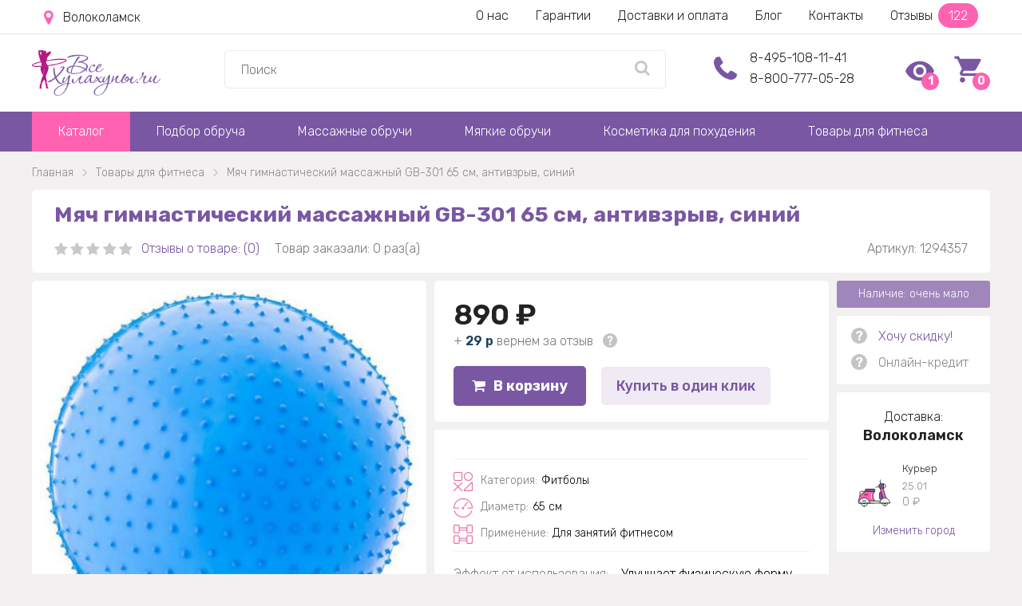

--- FILE ---
content_type: text/html; charset=utf-8
request_url: https://volokolamsk.vsehulahoopi.ru/tovary-dlya-fitnesa/myach-gimnasticheskij-massazhnyj-gb-301-65-sm-antivzryv-sinij
body_size: 20873
content:
<!DOCTYPE html> <!--[if IE]><![endif]--> <!--[if IE 8 ]> <html dir="ltr" lang="ru" class="ie8"> <![endif]--> <!--[if IE 9 ]> <html dir="ltr" lang="ru" class="ie9"> <![endif]--> <!--[if (gt IE 9)|!(IE)]><!--> <html dir="ltr" lang="ru" class=" "> <!--<![endif]--> <head> <meta charset="UTF-8"/> <meta id="viewport" name="viewport" content="width=device-width"> <title>Мяч гимнастический массажный GB-301 65 см, антивзрыв, синий - купить за 890 в интернет-магазине в Волоколамске</title> <meta name="description" content="Мяч гимнастический массажный GB-301 65 см, антивзрыв, синий ✅ всего за 890. ✈ Заказать обруч с быстрой доставкой по Волоколамску. Самовывоз!"/> <meta http-equiv="X-UA-Compatible" content="IE=edge"> <link href="//maxcdn.bootstrapcdn.com/font-awesome/4.5.0/css/font-awesome.min.css" rel="stylesheet"> <link href='/image/catalog/fonts/roboto/roboto.css' rel='stylesheet' type='text/css'> <link href="/catalog/view/theme/theme670/js/fancybox/jquery.fancybox.css" rel="stylesheet"> <script src="/catalog/view/theme/theme670/js/jquery.min.js"></script> <script src="/catalog/view/javascript/tmfilter/jquery-ui.min.js" type="text/javascript"></script> <link href="/catalog/view/javascript/bootstrap/css/bootstrap.min.css" rel="stylesheet" media="screen"/> <link href="/catalog/view/theme/theme670/stylesheet/material-design.css" rel="stylesheet"> <link href="/catalog/view/theme/theme670/stylesheet/stylesheet6.css?v=1749027049" rel="stylesheet"> <base href="https://volokolamsk.vsehulahoopi.ru"/> <meta property="og:title" content="Мяч гимнастический массажный GB-301 65 см, антивзрыв, синий - купить за 890 в интернет-магазине в Волоколамске" /> <meta property="og:type" content="website" /> <meta property="og:url" content="https://volokolamsk.vsehulahoopi.ru/tovary-dlya-fitnesa/myach-gimnasticheskij-massazhnyj-gb-301-65-sm-antivzryv-sinij" /> <meta property="og:image" content="https://vsehulahoopi.ru/image/cache/catalog/Prochee/ut00007207-952x952.jpg" /> <link rel="image_src" href="https://vsehulahoopi.ru/image/cache/catalog/Prochee/ut00007207-952x952.jpg" /> <meta property="og:site_name" content="Мяч гимнастический массажный GB-301 65 см, антивзрыв, синий - купить за 890 в интернет-магазине в Волоколамске" /> <meta property="og:description" content=" Мяч гимнастический массажный GB-301 65 см, антивзрыв, синий ✅ всего за 890. ✈ Заказать обруч с быстрой доставкой по Волоколамску. Самовывоз!" /> <link rel="icon" type="image/vnd.microsoft.icon" href="/favicon.ico"> <link rel="SHORTCUT ICON" href="/favicon.ico"> <meta name="yandex-verification" content="18e933076fc66c7b" /> <script>		
			if ((screen.width <= 600 && typeof window.orientation != "undefined" && window.orientation == 0) || (screen.width <= 760 && typeof window.orientation != "undefined" && window.orientation == 90 )) {			
				document.getElementById("viewport").setAttribute("content", "width=640, user-scalable=no");
				var $head = document.head,
				$link = document.createElement('link');
				$link.rel = 'stylesheet';
				$link.href = '/catalog/view/theme/theme670/stylesheet/mobile.css?v=1749024401';
				$head.appendChild($link);			
			}
		</script> <link rel="stylesheet" href="/catalog/view/theme/theme670/js/swiper.min.css"> <script src="/catalog/view/theme/theme670/js/swiper.min.js"></script> <!-- Google Tag Manager --> <script>(function(w,d,s,l,i){w[l]=w[l]||[];w[l].push({'gtm.start':
			new Date().getTime(),event:'gtm.js'});var f=d.getElementsByTagName(s)[0], j=d.createElement(s),dl=l!='dataLayer'?'&l='+l:'';j.async=true;j.src= 'https://www.googletagmanager.com/gtm.js?id='+i+dl;f.parentNode.insertBefore(j,f); })(window,document,'script','dataLayer','GTM-52SKV7D');</script> <!-- End Google Tag Manager --> </head> <body class="product-product-1294"> <!-- Google Tag Manager (noscript) --> <noscript><iframe src="https://www.googletagmanager.com/ns.html?id=GTM-52SKV7D" height="0" width="0" style="display:none;visibility:hidden"></iframe></noscript> <!-- End Google Tag Manager (noscript) --> <script>
			window.dataLayer = window.dataLayer || [];
			function gtag(){dataLayer.push(arguments);}
		</script> <div class="cont-header"> <header> <div class="only-mob" id="mobmenu"> <div class="cnt"> <p class="leftz">Меню</p> <a id="skrivat" class="rightz"><img  src="/image/catalog/menugal.png"></a><br class="clear"> <p class="telen"><a href="tel:84951081141">8-495-108-11-41</a></p> <p class="telen"><a href="tel:88007770528">8-800-777-05-28</a></p> <p class="telen"><a href="mailto:hello@vsehulahoopi.ru">hello@vsehulahoopi.ru</a></p> <p class="chasirav">09:00 - 21:00 пн-вс</p> <ul class="ulgltop"> <li><a href="/">Главная</a></li> <li><a href="/katalog">Каталог</a></li> </ul> <ul class="ulcat"> <li><a href="/podbor-obrucha">Подбор обруча</a></li> <li><a href="/massazhnye-obruchi">Массажные обручи</a></li> <li><a href="/myagkie-obruchi">Мягкие обручи</a></li> <li><a href="/kremy-dlya-pohudeniya">Косметика для похудения</a></li> <li><a href="/tovary-dlya-fitnesa">Товары для фитнеса</a></li> </ul> <ul class="ulpag"> <li><a href="/nashi-garantii">Наши гарантии</a></li> <li><a href="/o-nas">О нас</a></li> <li><a href="/otzyvy">Отзывы (122)</a></li> <li><a href="/dostavka-i-oplata">Доставка и оплата по Волоколамску</a></li> <li><a href="https://vsehulahoopi.ru/poleznyj-zhurnal">Блог магазина</a></li> <li><a href="/contacts">Наши контакты</a></li> </ul> </div> </div> <div class="new-header nonemob"> <div class="new-header-first"> <div class="new-header-first-cont"> <a class="new-header-first-city" href="javascript:void(0);" onclick="modalopen('modal_city');"><i class="fa fa-map-marker" aria-hidden="true"></i></a> <div class="new-header-first-menu"> <a href="/o-nas">О нас</a> <a href="/nashi-garantii">Гарантии</a> <a href="/dostavka-i-oplata">Доставки и оплата</a> <a href="https://vsehulahoopi.ru/poleznyj-zhurnal">Блог</a> <a href="/contacts">Контакты</a> <a class="new-header-first-menu-reviews" href="/otzyvy">Отзывы <span>122</span></a> </div> <div class="clear"></div> </div> </div> <div class="new-header-second"> <div class="new-header-second-cont"> <a href="/" class="new-header-second-logo"><img src="/image/catalog/logo.png"></a> <div class="new-header-second-search"> <input type="text" placeholder="Поиск" onkeydown="navigate(event)"> <ul id="searchul"></ul> <a class="new-header-second-search-a" 
										href="javascript:void(0);" 
										onclick="location.replace('/search-' + $('.new-header-second-search input').val())"> <i class="fa fa-search" aria-hidden="true"></i> </a> </div> <div class="new-header-second-phone"> <i class="fa fa-phone" aria-hidden="true"></i> <a href="tel:84951081141">8-495-108-11-41</a> <a href="tel:88007770528">8-800-777-05-28</a> </div> <div class="new-header-second-icons"> <a class="new-header-second-icons-watched" href="/product-you-watched"> <img src="/image/catalog/product-you-watched.svg"><span>0</span> <div class="viewed_hover"></div> </a> <a class="new-header-second-icons-cart" href="/index.php?route=checkout/cart"><img src="/image/catalog/cart.svg"><span>0</span></a> </div> <div class="clear"></div> </div> </div> </div> <div id="stuck" class="stuck-menu"> <div class="container"> <div class="mobile-header"> <a class="openmenu" href="javascript:void(0);"> <i class="fa fa-list-ul" aria-hidden="true"></i> </a> <div class="mobile-header-search"> <input type="text" placeholder="Поиск"> <ul id="mob-search-ul"></ul> <a class="mobile-header-search-a" 
									href="javascript:void(0);" 
									onclick="location.replace('/search-' + $('.mobile-header-search input').val())"> <i class="fa fa-search" aria-hidden="true"></i> </a> </div> <div class="mobile-header-icons"> <a class="mobile-header-viewed" href="/product-you-watched"> <img src="/image/catalog/product-you-watched.svg"> <span>0</span> </a> <a href="/index.php?route=checkout/cart" class="cartmob"> <img src="/image/catalog/cart.svg"> <span>0</span> </a> </div> </div> </div> </div> <div class="navigation"> <div class="container"> <div class="megamenu"> <ul class="sf-menu"> <li class="rod"><a href="/katalog">Каталог</a></li> <li class="rod"><a href="/podbor-obrucha">Подбор обруча</a></li> <li class="rod"><a href="/massazhnye-obruchi">Массажные обручи</a></li> <li class="rod"><a href="/myagkie-obruchi">Мягкие обручи</a></li> <li class="rod"><a href="/kremy-dlya-pohudeniya">Косметика для похудения</a></li> <li class="rod"><a href="/tovary-dlya-fitnesa">Товары для фитнеса</a></li> </ul> </div> <style>
.sf-with-mega.rod.scpl:hover .sf-mega {
	display: block;
}
.sf-with-mega.rod.scpl {
	background: #ffed00;
	width: 228px;
	position: relative;
}
.sf-with-mega.rod.scpl .sf-with-ul {
	color: black;
	font-weight: 400;
	line-height: inherit;	
}
.sf-with-mega.rod.scpl a i {
	color: #559ffa;
}
.sf-with-mega.rod.scpl a .fa.fa-bars {
    font-size: 21px;
    margin-right: 10px;
	position: absolute;
    left: -25px;
}
.sf-with-mega.rod.scpl a .fa.fa-angle-down {
	font-size: 30px;
    margin-left: 10px;
	position: absolute;
    right: -24px;    
}
.sf-with-mega.rod.scpl:hover .fa.fa-angle-down {
	-webkit-transform: rotate(-180deg); /* Chrome y Safari */
	-moz-transform: rotate(-180deg); /* Firefox */
	filter: progid:DXImageTransform.Microsoft.BasicImage(rotation=6); /* Internet Explorer */
	-o-transform: rotate(-180deg); /* Opera */
}

</style> </div> </div> </header> </div> <p id="gl_path" class="hidden">theme670</p> <div id="page"> <style>
.menuforlk {
	padding-left: 0;
	display: none;
}
.menuforlk li {	
    background: #f3f3f3;
}
#mobmenu .menuforlk li a {
	padding-left: 50px;
}
#mobmenu .ulgltop {
	margin-bottom: 0;
}
.formoblk .fa-angle-down {
    float: right;
    margin-right: 30px;
    font-size: 35px;
    margin-top: -7px;
    color: #06a2e3;
}
.formoblk.active .fa-angle-down {
	-webkit-transform: rotate(-180deg);
    -moz-transform: rotate(-180deg);
    filter: progid:DXImageTransform.Microsoft.BasicImage(rotation=6);
    -o-transform: rotate(-180deg);
}
</style><div class="container" id="container"> <ul itemscope itemtype="http://schema.org/BreadcrumbList" class="breadcrumb"> <li itemprop="itemListElement" itemscope="" itemtype="http://schema.org/ListItem"> <a  itemprop="item" href="/"><span itemprop="name">Главная</span><meta itemprop="position" content="0"></a> </li> <li itemprop="itemListElement" itemscope="" itemtype="http://schema.org/ListItem"> <a  itemprop="item" href="https://volokolamsk.vsehulahoopi.ru/tovary-dlya-fitnesa"><span itemprop="name">Товары для фитнеса</span><meta itemprop="position" content="1"></a> </li> <li itemprop="itemListElement" itemscope="" itemtype="http://schema.org/ListItem"> <a class='neaktiv' itemprop="item" href="https://volokolamsk.vsehulahoopi.ru/tovary-dlya-fitnesa/myach-gimnasticheskij-massazhnyj-gb-301-65-sm-antivzryv-sinij"><span itemprop="name">Мяч гимнастический массажный GB-301 65 см, антивзрыв, синий</span><meta itemprop="position" content="2"></a> </li> </ul> <div  itemscope itemtype="https://schema.org/Product"> <div id="content" class="col-sm-12 product_page"> <div class="pp-cont-h1"> <h1 itemprop="name" class="product-title">Мяч гимнастический массажный GB-301 65 см, антивзрыв, синий</h1> <link itemprop="url" href="volokolamsk.vsehulahoopi.ru/tovary-dlya-fitnesa/myach-gimnasticheskij-massazhnyj-gb-301-65-sm-antivzryv-sinij" /> <div class="new-product-after-h1"> <a class="new-product-after-h1-review hrefs" data-index="3" href="/tovary-dlya-fitnesa/myach-gimnasticheskij-massazhnyj-gb-301-65-sm-antivzryv-sinij#otzyvid"> <span class="fa-stack"><i class="fa fa-star fa-stack-1x"></i></span> <span class="fa-stack"><i class="fa fa-star fa-stack-1x"></i></span> <span class="fa-stack"><i class="fa fa-star fa-stack-1x"></i></span> <span class="fa-stack"><i class="fa fa-star fa-stack-1x"></i></span> <span class="fa-stack"><i class="fa fa-star fa-stack-1x"></i></span> <span class="new-product-after-h1-review-a">Отзывы о товаре: (0)</span> </a> <span class="new-product-after-h1-count-buy">Товар заказали: 0 раз(а)</span> <span class="new-product-article">Артикул: 1294357</span> </div> </div> <div class="product-content-columns"> <!-- Content left --> <div class="col-sm-5 col-lg-7 product_page-left"> <!-- product image --> <div id="default_gallery" class="product-gallery"> <div id="product-image" class="product-image"> <div class="magnificent-wrap"> <div class="magnificent" data-magnificent="product-image"> <div class="polaroid"> <div class="inner"> <div class="swiper-wrapper"> <img class="swiper-slide" src="https://vsehulahoopi.ru/image/cache/catalog/Prochee/ut00007207-952x952.jpg" title="Мяч гимнастический массажный GB-301 65 см, антивзрыв, синий" alt="Мяч гимнастический массажный GB-301 65 см, антивзрыв, синий"/> </div> </div> </div> </div> </div> <!-- <div class="magnificent-viewport-wrap"> <div data-magnificent-viewport="product-image"> <div class="inner"> <img src="https://vsehulahoopi.ru/image/cache/catalog/Prochee/ut00007207-952x952.jpg" title="Мяч гимнастический массажный GB-301 65 см, антивзрыв, синий" alt="Мяч гимнастический массажный GB-301 65 см, антивзрыв, синий"/> </div> </div> </div>--> </div> <br> <div class="image-thumb"> <ul id="image-additional" class="image-additional"> <li data-id="0"> <a href="#" data-image="https://vsehulahoopi.ru/image/cache/catalog/Prochee/ut00007207-952x952.jpg"> <img src="https://vsehulahoopi.ru/image/cache/catalog/Prochee/ut00007207-952x952.jpg" title="Мяч гимнастический массажный GB-301 65 см, антивзрыв, синий" alt="Мяч гимнастический массажный GB-301 65 см, антивзрыв, синий"/> </a> </li> </ul> </div> </div> <div id="full_gallery"> <ul id="gallery"> <li> <a href="https://vsehulahoopi.ru/image/cache/catalog/Prochee/ut00007207-952x952.jpg" data-something="something"
                                       data-another-thing="anotherthing"><img src="https://vsehulahoopi.ru/image/cache/catalog/Prochee/ut00007207-952x952.jpg"
                                                                              title="Мяч гимнастический массажный GB-301 65 см, антивзрыв, синий"
                                                                              alt="Мяч гимнастический массажный GB-301 65 см, антивзрыв, синий"/></a> </li> </ul> </div> </div> <!-- Content right --> <div class="col-sm-7 col-lg-5 product_page-right"> <div class="product-right-new"> <div class="prn-left"> <div class="prn-left-price-cont"> <div class="prn-cont-for-price-section"> <div class="prn-price-section" itemprop="offers" itemscope itemtype="https://schema.org/Offer"> <span itemprop="price" class="prn-price-new">890 ₽</span> <meta itemprop="priceCurrency" content="RUB" /> <link itemprop="availability" href="https://schema.org/InStock" /> </div> <div class="prn-cashbak">+ <span class="prn-cashbak-cost">29 р</span> вернем за отзыв
											<a href="javascript:void(0);" class="cashback-question"> <img src="/image/catalog/question.svg"> <span class="cashback-question-cont"> <span>Вернем Вам 29 ₽ за фото отзыв данного товара! Отзыв поможет многим покупателям с выбором, а производители смогут объективно оценить плоды своего труда и сделать еще более полезные товары!</span> </span> </a> </div> </div> <div class="prn-quantity">Наличие:<br> очень мало</div> <div class="clear"></div> <div class="prn-buttons"> <a class="prn-add-a-basket hidden" href="/index.php?route=checkout/cart">В корзине <span>0</span> шт <span class="prn-add-a-basket-link">Оформить</span></a> <a class="prn-add-basket-add-one hidden" href="javascript:void(0);"
											onclick="ajaxAddNew($(this), 1294)"
											data-category="Товары для фитнеса"
											data-name="Мяч гимнастический массажный GB-301 65 см, антивзрыв, синий"
											data-price="890"
											>+1</a> <a class="prn-add-basket " href="javascript:void(0);"
											onclick="ajaxAddNew($(this), 1294)"
											data-category="Товары для фитнеса"
											data-name="Мяч гимнастический массажный GB-301 65 см, антивзрыв, синий"
											data-price="890"
											><i class="fa fa-shopping-cart" aria-hidden="true"></i>В корзину</a> <a class="prn-one-click" href="javascript:void(0);"
											onclick="$('#zakazd1clickasdadsd .submitformf').val('Купить в 1 клик');$('#modal_addzakazoneclick .product_id').val(1294);$('.modal-discount, .modal-special').addClass('hidden'); modalopen('modal_addzakazoneclick');sendToGoogle();"
											>Купить в один клик</a> </div> </div> <div class="prn-description" itemprop="description"> <p class="product-p"> </p> <div class="product-ul"> <div><img src="/image/catalog/pr_2.png"><span>Категория:</span> Фитболы</div> <div><img src="/image/catalog/pr_3.png"><span>Диаметр:</span> 65 см </div> <div><img src="/image/catalog/pr_1.png"><span>Применение:</span> Для занятий фитнесом </div> </div> <div class="product-effect"><span>Эффект от использования:</span> Улучшает физическую форму, массажный </div> </div> </div> <div class="prn-right"> <div class="prn-quantity">Наличие: очень мало</div> <div class="prn-dicount-cont"> <div class="product-want-discount"> <div class="product-want-discount-question">
											?
											<div class="product-want-discount-text"><div>Хотите скидку на данный товар? Оставьте заявку на один из вариантов и мы перезвоним не позднее чем через 30 мин. в рабочее время <a href="/want-discount">Подробнее</a></div></div> </div> <a href="javascript:void(0);" class="product-want-discount-button">Хочу скидку!</a> </div> <div class="kredit "> <span class="kredit_vopros">?
										<div class="kredit_cont"> <div>Можно получить товар сейчас, а заплатить позже, по частям, раз в месяц. Кредит на 6 или 12 месяцев. Первый месяц (30 дней) без процентов и переплат.<a href="/dostavka-i-oplata#oplata_zakazov">Подробнее</a></div> </div> </span> <span class="kredit_text">Онлайн-кредит</span> </div> <div class="clear"></div> </div> <div class="prn-delivery"> <div class="downloading"><img src="/image/catalog/download.gif"></div> <div class="prn-delivery-cont"> <div class="prn-delivery-title">Доставка:</div> <div class="prn-delivery-city"></div> </div> <div class="prn-delivery-type hidden" data-type="courier"> <img src="/image/catalog/courier.svg"> <div class="cont-delivery-type"> <div>Курьер</div> <div></div> <div></div> </div> </div> <div class="prn-delivery-type hidden" data-type="fast_courier"> <img src="/image/catalog/fast-courier.svg"> <div class="cont-delivery-type"> <div>Срочная доставка</div> <div></div> <div></div> </div> </div> <div class="prn-delivery-type hidden" data-type="free_pickup"> <img src="/image/catalog/free-pickup.svg"> <div class="cont-delivery-type"> <div>Бесплатный самовывоз</div> <div></div> <div></div> </div> </div> <div class="prn-delivery-type hidden" data-type="five_post"> <img src="/image/catalog/five_post.svg"> <div class="cont-delivery-type"> <div>Самовывоз из пятёрочки</div> <div></div> <div></div> </div> </div> <div class="prn-delivery-type hidden" data-type="pickup_boxberry"> <img src="/image/catalog/pickup.svg"> <div class="cont-delivery-type"> <div>Самовывоз Boxberry</div> <div></div> <div></div> </div> </div> <div class="prn-delivery-type hidden" data-type="pickup_sdek"> <img src="/image/catalog/pickup.svg"> <div class="cont-delivery-type"> <div>Самовывоз СДЭК</div> <div></div> <div></div> </div> </div> <div class="prn-delivery-type hidden" data-type="post"> <img src="/image/catalog/post.svg"> </div> <div class="clear"></div> <a class="prn-delivery-change-city" href="javascript:void(0);" onclick="modalopen('modal_city');">Изменить город</a> </div> </div> <div class="clear"></div> </div> </div> </div> </div> <br class="clear"> <br class="clear"> <div class="info-o-komplekt"> <img src="/image/catalog/info-o-komplekt.png"> <div>Большинство наших покупателей заказывают именно комплекты, получая отличную выгоду в цене и максимальный результат в тренировках</div> </div> <div class="vkladki"> <div class="vkladki-a"> <a class="avkl active" href="javascript:void(0);">Описание</a> <a class="avkl" href="javascript:void(0);">Характеристики</a> <a class="avkl" href="javascript:void(0);">Наше видео о товаре</a> <a class="avkl" href="javascript:void(0);">Отзывы и рейтинг</a> </div> <div class="cont" id="stoit"> <div class="opisanie its active"> <div class="cont-opisanie"> <p><br></p> </div> </div> <div id="komplektatr" class="its"> <span class="ash4 nonemob">Характеристики товара</span> <button class="only-mob openright">Характеристики товара<i class="fa fa-angle-down" aria-hidden="true"></i></button> <ul class="characteritik"> <meta itemprop="manufacturer" content="" /> <meta itemprop="productID" content="1294" /> <meta itemprop="category" content="Товары для фитнеса" /> <li><span><img src="/image/catalog/icons/category.png">Категория:</span><span>Товары для фитнеса</span></li> <li><span><img src="/image/catalog/icons/diametr.png">Диаметр:</span><span>65 см</span></li> </ul> </div> <div class="its"> <button class="only-mob openright">Видео<i class="fa fa-angle-down" aria-hidden="true"></i></button> </div> <div class="its"> <button class="only-mob openright">Отзывы<i class="fa fa-angle-down" aria-hidden="true"></i></button> <div class="otzyvi" id="otzyvid"> <span class="ash2 nonemob">Отзывы наших покупателей</span> <div id="review"> <div class="shapka-otzyv"> <div class="naosnovani"> <div>0</div> <div>На основании <br>0 отзыв (ов)</div> </div> <div class="statochenk"> <div> <span class="fa-stack"><i class="fa fa-star fa-stack-1x"></i><i class="fa fa-star star fa-stack-1x"></i></span> <span class="fa-stack"><i class="fa fa-star fa-stack-1x"></i><i class="fa fa-star star fa-stack-1x"></i></span> <span class="fa-stack"><i class="fa fa-star fa-stack-1x"></i><i class="fa fa-star star fa-stack-1x"></i></span> <span class="fa-stack"><i class="fa fa-star fa-stack-1x"></i><i class="fa fa-star star fa-stack-1x"></i></span> <span class="fa-stack"><i class="fa fa-star fa-stack-1x"></i><i class="fa fa-star star fa-stack-1x"></i></span> <span class="polosa"><span style="width:0%;"></span></span> <span>0%</span> </div> <div> <span class="fa-stack"><i class="fa fa-star fa-stack-1x"></i><i class="fa fa-star star fa-stack-1x"></i></span> <span class="fa-stack"><i class="fa fa-star fa-stack-1x"></i><i class="fa fa-star star fa-stack-1x"></i></span> <span class="fa-stack"><i class="fa fa-star fa-stack-1x"></i><i class="fa fa-star star fa-stack-1x"></i></span> <span class="fa-stack"><i class="fa fa-star fa-stack-1x"></i><i class="fa fa-star star fa-stack-1x"></i></span> <span class="fa-stack"><i class="fa fa-star fa-stack-1x"></i></span> <span class="polosa"><span style="width:0%;"></span></span> <span>0%</span> </div> <div> <span class="fa-stack"><i class="fa fa-star fa-stack-1x"></i><i class="fa fa-star star fa-stack-1x"></i></span> <span class="fa-stack"><i class="fa fa-star fa-stack-1x"></i><i class="fa fa-star star fa-stack-1x"></i></span> <span class="fa-stack"><i class="fa fa-star fa-stack-1x"></i><i class="fa fa-star star fa-stack-1x"></i></span> <span class="fa-stack"><i class="fa fa-star fa-stack-1x"></i></span> <span class="fa-stack"><i class="fa fa-star fa-stack-1x"></i></span> <span class="polosa"><span style="width:0%;"></span></span> <span>0%</span> </div> <div> <span class="fa-stack"><i class="fa fa-star fa-stack-1x"></i><i class="fa fa-star star fa-stack-1x"></i></span> <span class="fa-stack"><i class="fa fa-star fa-stack-1x"></i><i class="fa fa-star star fa-stack-1x"></i></span> <span class="fa-stack"><i class="fa fa-star fa-stack-1x"></i></span> <span class="fa-stack"><i class="fa fa-star fa-stack-1x"></i></span> <span class="fa-stack"><i class="fa fa-star fa-stack-1x"></i></span> <span class="polosa"><span style="width:0%;"></span></span> <span>0%</span> </div> <div> <span class="fa-stack"><i class="fa fa-star fa-stack-1x"></i><i class="fa fa-star star fa-stack-1x"></i></span> <span class="fa-stack"><i class="fa fa-star fa-stack-1x"></i></span> <span class="fa-stack"><i class="fa fa-star fa-stack-1x"></i></span> <span class="fa-stack"><i class="fa fa-star fa-stack-1x"></i></span> <span class="fa-stack"><i class="fa fa-star fa-stack-1x"></i></span> <span class="polosa"><span style="width:0%;"></span></span> <span>0%</span> </div> </div> <div class="napishite"> <div>Напишите отзыв и помогите другим <br>пользователям принять решение!</div> <a href="javascript:void(0);" id="addOtzyv" class="zvonok">Оставить отзыв</a> </div> <div class="clear"></div> </div> <p></p> </div> </div> </div> </div> </div> <div class="clear"></div> <a id="zahvat" class="only-mob" href="tel:84951081141"> <i class="fa fa-phone" aria-hidden="true"></i>8-495-108-11-41</a> <br class="clear only-mob"> <div class="clear"></div> <div class="podbor-product"> <span class="ash2 margin0">С этим товаром искали</span> <div id="podbor" class="white padmar"> <div class="cont"> <div class="w-25"> <a href="/tovary-dlya-fitnesa/fitnes-ganteli"><img src="/image/catalog/ganteli.png"></a> <a href="/tovary-dlya-fitnesa/fitnes-ganteli">Фитнес гантели </a> </div> <div class="w-25"> <a href="/tovary-dlya-fitnesa/kovriki-dlya-fitnesa-i-yogi"><img src="/image/catalog/yogi.png"></a> <a href="/tovary-dlya-fitnesa/kovriki-dlya-fitnesa-i-yogi"> Коврики для фитнеса и йоги </a> </div> <div class="w-25"> <a href="/tovary-dlya-fitnesa/fitboli-i-gimnasticheskie-myachi"><img src="/image/catalog/fitboli.png"></a> <a href="/tovary-dlya-fitnesa/fitboli-i-gimnasticheskie-myachi"> 	Фитболы и гимнастические мячи </a> </div> <div class="w-25"> <a href="/tovary-dlya-fitnesa/fitnes-aksessuari"><img src="/image/catalog/fitaks.png"></a> <a href="/tovary-dlya-fitnesa/fitnes-aksessuari"> 	Фитнес аксессуары </a> </div> <div class="w-25"> <a href="/tovary-dlya-fitnesa/trenageri-dlya-nog-i-spini"><img src="/image/catalog/nogispini.png"></a> <a href="/tovary-dlya-fitnesa/trenageri-dlya-nog-i-spini"> Тренажеры для ног и спины </a> </div> <div class="w-25"> <a href="/tovary-dlya-fitnesa/roliki-massagnie"><img src="/image/catalog/roliki.png"></a> <a href="/tovary-dlya-fitnesa/roliki-massagnie"> Ролики массажные </a> </div> </div> </div> </div> <!-- Related products --> <div class="padmar white only-zag"> <span class="ash2 margin0" class="product-section_title">Сопутствующие товары</span> </div> <div id="related_products" class="swiper-container"> <div class="new-product-items swiper-wrapper"> <div class="new-product-item npi-4 swiper-slide"><div class="npi-cont-rating"></div><div class="swiper-container"><a href="https://volokolamsk.vsehulahoopi.ru/tovary-dlya-fitnesa/nasos-dlya-fitbola-starfit-nss-19-ruchnoj" class="npi-for-swiper-hover npi-count-1"><div></div></a><div class="swiper-wrapper"> <a class="swiper-slide" href="https://volokolamsk.vsehulahoopi.ru/tovary-dlya-fitnesa/nasos-dlya-fitbola-starfit-nss-19-ruchnoj"><img alt="Насос для фитбола STARFIT NSS-19, ручной" src="https://vsehulahoopi.ru/image/cache/catalog/Prochee/ut00016563-460x460.png"></a></div> <div class="swiper-pagination"></div> </div><div class="npi-bottom"> <a class="npi-title" href="https://volokolamsk.vsehulahoopi.ru/tovary-dlya-fitnesa/nasos-dlya-fitbola-starfit-nss-19-ruchnoj">Насос для фитбола STARFIT NSS-19, ручной</a><div class="npi-info"><div> <span>Категория:</span> Насосы</div> <div> <span>Задача:</span> Накачивание</div> <div> <span>Размер:</span>25х5 см </div></div> <div class="npi-price"><div class="npi-new-price">170 ₽</div><div class="npi-no-quan">Нет в наличии</div> </div><a class="npi-uvedomit" onclick="uvedomit(1355);" href="javascript:void(0);">Уведомить о поступлении</a><div class="clear"></div> </div> </div><div class="new-product-item npi-4 swiper-slide mob-nmr "><div class="npi-cont-rating"></div><div class="swiper-container"><a href="https://volokolamsk.vsehulahoopi.ru/tovary-dlya-fitnesa/nasos-dlya-myachej-s-nasadkoj-dlya-fitbola" class="npi-for-swiper-hover npi-count-1"><div></div></a><div class="swiper-wrapper"> <a class="swiper-slide" href="https://volokolamsk.vsehulahoopi.ru/tovary-dlya-fitnesa/nasos-dlya-myachej-s-nasadkoj-dlya-fitbola"><img alt="Насос для мячей (с насадкой для фитбола)" src="https://vsehulahoopi.ru/image/cache/catalog/Prochee/nss18-460x460.jpg"></a></div> <div class="swiper-pagination"></div> </div><div class="npi-bottom"> <a class="npi-title" href="https://volokolamsk.vsehulahoopi.ru/tovary-dlya-fitnesa/nasos-dlya-myachej-s-nasadkoj-dlya-fitbola">Насос для мячей (с насадкой для фитбола)</a><div class="npi-info"><div> <span>Категория:</span> Насосы</div> <div> <span>Задача:</span> Накачивание</div> <div> <span>Размер:</span> </div></div> <div class="npi-price"><div class="npi-new-price">180 ₽</div><div class="npi-no-quan">Нет в наличии</div> </div><a class="npi-uvedomit" onclick="uvedomit(1207);" href="javascript:void(0);">Уведомить о поступлении</a><div class="clear"></div> </div> </div><div class="new-product-item npi-4 swiper-slide"><div class="npi-cont-rating"></div><div class="swiper-container"><a href="https://volokolamsk.vsehulahoopi.ru/tovary-dlya-fitnesa/plenka-sauna-shape-up-belt-dlya-talii" class="npi-for-swiper-hover npi-count-1"><div></div></a><div class="swiper-wrapper"> <a class="swiper-slide" href="https://volokolamsk.vsehulahoopi.ru/tovary-dlya-fitnesa/plenka-sauna-shape-up-belt-dlya-talii"><img alt="Пленка-сауна Shape Up Belt для талии" src="https://vsehulahoopi.ru/image/cache/catalog/Prochee/sl13448-460x460.jpg"></a></div> <div class="swiper-pagination"></div> </div><div class="npi-bottom"> <a class="npi-title" href="https://volokolamsk.vsehulahoopi.ru/tovary-dlya-fitnesa/plenka-sauna-shape-up-belt-dlya-talii">Пленка-сауна Shape Up Belt для талии</a><div class="npi-info"><div> <span>Категория:</span> Пленка-сауна </div> <div> <span>Задача:</span>    Эффект Сауны  </div> <div> <span>Размер:</span> 30х110 см </div></div> <div class="npi-price"><div class="npi-new-price">190 ₽</div><div class="npi-no-quan">Нет в наличии</div> </div><a class="npi-uvedomit" onclick="uvedomit(1176);" href="javascript:void(0);">Уведомить о поступлении</a><div class="clear"></div> </div> </div><div class="new-product-item npi-4 swiper-slide nmr  mob-nmr "><div class="npi-cont-rating"></div><div class="swiper-container"><a href="https://volokolamsk.vsehulahoopi.ru/tovary-dlya-fitnesa/plenka-sauna-shape-up-belt-dlya-tela" class="npi-for-swiper-hover npi-count-1"><div></div></a><div class="swiper-wrapper"> <a class="swiper-slide" href="https://volokolamsk.vsehulahoopi.ru/tovary-dlya-fitnesa/plenka-sauna-shape-up-belt-dlya-tela"><img alt="Пленка-сауна Shape Up Belt для тела" src="https://vsehulahoopi.ru/image/cache/catalog/Prochee/sl13447-460x460.jpg"></a></div> <div class="swiper-pagination"></div> </div><div class="npi-bottom"> <a class="npi-title" href="https://volokolamsk.vsehulahoopi.ru/tovary-dlya-fitnesa/plenka-sauna-shape-up-belt-dlya-tela">Пленка-сауна Shape Up Belt для тела</a><div class="npi-info"><div> <span>Категория:</span> Пленка-сауна </div> <div> <span>Задача:</span>    Эффект Сауны  </div> <div> <span>Размер:</span> 10х110 см </div></div> <div class="npi-price"><div class="npi-new-price">190 ₽</div><div class="npi-no-quan">Нет в наличии</div> </div><a class="npi-uvedomit" onclick="uvedomit(1177);" href="javascript:void(0);">Уведомить о поступлении</a><div class="clear"></div> </div> </div><div class="new-product-item npi-4 swiper-slide"><div class="npi-cont-rating"></div><div class="swiper-container"><a href="https://volokolamsk.vsehulahoopi.ru/tovary-dlya-fitnesa/skakalka-star-fit-rp-101" class="npi-for-swiper-hover npi-count-1"><div></div></a><div class="swiper-wrapper"> <a class="swiper-slide" href="https://volokolamsk.vsehulahoopi.ru/tovary-dlya-fitnesa/skakalka-star-fit-rp-101"><img alt="Скакалка Star Fit RP-101" src="https://vsehulahoopi.ru/image/cache/catalog/Prochee/rp101-460x460.jpg"></a></div> <div class="swiper-pagination"></div> </div><div class="npi-bottom"> <a class="npi-title" href="https://volokolamsk.vsehulahoopi.ru/tovary-dlya-fitnesa/skakalka-star-fit-rp-101">Скакалка Star Fit RP-101</a><div class="npi-info"><div> <span>Категория:</span> Скакалка</div> <div> <span>Задача:</span> Похудение</div> <div> <span>Длина:</span>  3 метра </div></div> <div class="npi-price"><div class="npi-new-price">250 ₽</div><div class="npi-no-quan">Нет в наличии</div> </div><a class="npi-uvedomit" onclick="uvedomit(1197);" href="javascript:void(0);">Уведомить о поступлении</a><div class="clear"></div> </div> </div><div class="new-product-item npi-4 swiper-slide mob-nmr "><div class="npi-cont-rating"></div><div class="swiper-container"><a href="https://volokolamsk.vsehulahoopi.ru/tovary-dlya-fitnesa/gel-dlya-miostimulyatorov-uniagel-250-ml" class="npi-for-swiper-hover npi-count-1"><div></div></a><div class="swiper-wrapper"> <a class="swiper-slide" href="https://volokolamsk.vsehulahoopi.ru/tovary-dlya-fitnesa/gel-dlya-miostimulyatorov-uniagel-250-ml"><img alt="Гель для миостимуляторов &quot;Униагель&quot;, 250 мл" src="https://vsehulahoopi.ru/image/cache/catalog/Prochee/nsl13249-460x460.jpg"></a></div> <div class="swiper-pagination"></div> </div><div class="npi-bottom"> <a class="npi-title" href="https://volokolamsk.vsehulahoopi.ru/tovary-dlya-fitnesa/gel-dlya-miostimulyatorov-uniagel-250-ml">Гель для миостимуляторов &quot;Униагель&quot;, 250 мл</a><div class="npi-info"> <div><span>Категория:</span> Электродный гель</div> <div><span>Объем:</span> 250 мл </div> <div><span>Электропроводность:</span>  0,7 - 1,0 см/м</div></div> <div class="npi-price"><div class="npi-new-price">250 ₽</div><div class="npi-no-quan">Нет в наличии</div> </div><a class="npi-uvedomit" onclick="uvedomit(1277);" href="javascript:void(0);">Уведомить о поступлении</a><div class="clear"></div> </div> </div><div class="new-product-item npi-4 swiper-slide"><div class="npi-fast-delivery"><div><img src="image/catalog/stikery/rocket.svg"><span>Срочная доставка</span></div><div></div></div><div class="npi-cont-rating"></div><div class="swiper-container"><a href="https://volokolamsk.vsehulahoopi.ru/tovary-dlya-fitnesa/remen-dlya-jogi-s-metallicheskoj-zastezhkoj-krasnyj" class="npi-for-swiper-hover npi-count-1"><div></div></a><div class="swiper-wrapper"> <a class="swiper-slide" href="https://volokolamsk.vsehulahoopi.ru/tovary-dlya-fitnesa/remen-dlya-jogi-s-metallicheskoj-zastezhkoj-krasnyj"><img alt="Ремень для йоги с металлической застежкой, красный" src="https://vsehulahoopi.ru/image/cache/catalog/Cliff/0000000401_2-460x460.JPG"></a></div> <div class="swiper-pagination"></div> </div><div class="npi-bottom"> <a class="npi-title" href="https://volokolamsk.vsehulahoopi.ru/tovary-dlya-fitnesa/remen-dlya-jogi-s-metallicheskoj-zastezhkoj-krasnyj">Ремень для йоги с металлической застежкой, красный</a><div class="npi-info"><div> <span>Категория:</span> для блога йоги</div> <div> <span>Диаметр:</span>    2,5м х 4см</div> <div> <span>Задача:</span> Тренировки</div></div> <div class="npi-price"><div class="npi-only-new-price">290 ₽</div></div><a class="npi-add-basket" href="javascript:void(0);"
						data-name="Ремень для йоги с металлической застежкой, красный" 
						data-price="290"
						onclick="ajaxAdd($(this),1386);"
						>В корзину</a><div class="clear"></div> </div> </div><div class="new-product-item npi-4 swiper-slide nmr  mob-nmr "><div class="npi-fast-delivery"><div><img src="image/catalog/stikery/rocket.svg"><span>Срочная доставка</span></div><div></div></div><div class="npi-cont-rating"></div><div class="swiper-container"><a href="https://volokolamsk.vsehulahoopi.ru/tovary-dlya-fitnesa/remen-dlya-jogi-s-metallicheskoj-zastezhkoj-oranzhevyj" class="npi-for-swiper-hover npi-count-1"><div></div></a><div class="swiper-wrapper"> <a class="swiper-slide" href="https://volokolamsk.vsehulahoopi.ru/tovary-dlya-fitnesa/remen-dlya-jogi-s-metallicheskoj-zastezhkoj-oranzhevyj"><img alt="Ремень для йоги с металлической застежкой, оранжевый" src="https://vsehulahoopi.ru/image/cache/catalog/Cliff/0000000402-460x460.JPG"></a></div> <div class="swiper-pagination"></div> </div><div class="npi-bottom"> <a class="npi-title" href="https://volokolamsk.vsehulahoopi.ru/tovary-dlya-fitnesa/remen-dlya-jogi-s-metallicheskoj-zastezhkoj-oranzhevyj">Ремень для йоги с металлической застежкой, оранжевый</a><div class="npi-info"><div> <span>Категория:</span> для блога йоги</div> <div> <span>Диаметр:</span>    2,5м х 4см</div> <div> <span>Задача:</span> Тренировки</div></div> <div class="npi-price"><div class="npi-only-new-price">290 ₽</div></div><a class="npi-add-basket" href="javascript:void(0);"
						data-name="Ремень для йоги с металлической застежкой, оранжевый" 
						data-price="290"
						onclick="ajaxAdd($(this),1387);"
						>В корзину</a><div class="clear"></div> </div> </div><div class="new-product-item npi-4 swiper-slide"><div class="npi-fast-delivery"><div><img src="image/catalog/stikery/rocket.svg"><span>Срочная доставка</span></div><div></div></div><div class="npi-cont-rating"></div><div class="swiper-container"><a href="https://volokolamsk.vsehulahoopi.ru/tovary-dlya-fitnesa/remen-dlya-jogi-s-metallicheskoj-zastezhkoj-fioletovyj" class="npi-for-swiper-hover npi-count-1"><div></div></a><div class="swiper-wrapper"> <a class="swiper-slide" href="https://volokolamsk.vsehulahoopi.ru/tovary-dlya-fitnesa/remen-dlya-jogi-s-metallicheskoj-zastezhkoj-fioletovyj"><img alt="Ремень для йоги с металлической застежкой, фиолетовый" src="https://vsehulahoopi.ru/image/cache/catalog/Cliff/0000000403-460x460.JPG"></a></div> <div class="swiper-pagination"></div> </div><div class="npi-bottom"> <a class="npi-title" href="https://volokolamsk.vsehulahoopi.ru/tovary-dlya-fitnesa/remen-dlya-jogi-s-metallicheskoj-zastezhkoj-fioletovyj">Ремень для йоги с металлической застежкой, фиолетовый</a><div class="npi-info"><div> <span>Категория:</span> для блога йоги</div> <div> <span>Диаметр:</span>    2,5м х 4см</div> <div> <span>Задача:</span> Тренировки</div></div> <div class="npi-price"><div class="npi-only-new-price">290 ₽</div></div><a class="npi-add-basket" href="javascript:void(0);"
						data-name="Ремень для йоги с металлической застежкой, фиолетовый" 
						data-price="290"
						onclick="ajaxAdd($(this),1388);"
						>В корзину</a><div class="clear"></div> </div> </div><div class="new-product-item npi-4 swiper-slide mob-nmr "><div class="npi-cont-rating"></div><div class="swiper-container"><a href="https://volokolamsk.vsehulahoopi.ru/tovary-dlya-fitnesa/blok-dlya-jogi-eva-23h15h8-sm-oranzhevyj" class="npi-for-swiper-hover npi-count-1"><div></div></a><div class="swiper-wrapper"> <a class="swiper-slide" href="https://volokolamsk.vsehulahoopi.ru/tovary-dlya-fitnesa/blok-dlya-jogi-eva-23h15h8-sm-oranzhevyj"><img alt="Блок для йоги EVA 23х15х8 см, оранжевый " src="https://vsehulahoopi.ru/image/cache/catalog/Cliff/0000000264-460x460.JPG"></a></div> <div class="swiper-pagination"></div> </div><div class="npi-bottom"> <a class="npi-title" href="https://volokolamsk.vsehulahoopi.ru/tovary-dlya-fitnesa/blok-dlya-jogi-eva-23h15h8-sm-oranzhevyj">Блок для йоги EVA 23х15х8 см, оранжевый </a><div class="npi-info"> <div><span>Категория:</span> Блок для йоги</div> <div><span>Размер:</span> 23х15х8 см </div> <div><span>Применение:</span>  фитнес, йога</div></div> <div class="npi-price"><div class="npi-new-price">290 ₽</div><div class="npi-no-quan">Нет в наличии</div> </div><a class="npi-uvedomit" onclick="uvedomit(1390);" href="javascript:void(0);">Уведомить о поступлении</a><div class="clear"></div> </div> </div><div class="new-product-item npi-4 swiper-slide"><div class="npi-fast-delivery"><div><img src="image/catalog/stikery/rocket.svg"><span>Срочная доставка</span></div><div></div></div><div class="npi-cont-rating"></div><div class="swiper-container"><a href="https://volokolamsk.vsehulahoopi.ru/tovary-dlya-fitnesa/blok-dlya-jogi-eva-23h15h8-sm-sirenevyj" class="npi-for-swiper-hover npi-count-1"><div></div></a><div class="swiper-wrapper"> <a class="swiper-slide" href="https://volokolamsk.vsehulahoopi.ru/tovary-dlya-fitnesa/blok-dlya-jogi-eva-23h15h8-sm-sirenevyj"><img alt="Блок для йоги EVA 23х15х8 см, сиреневый" src="https://vsehulahoopi.ru/image/cache/catalog/Cliff/0000000264s-460x460.JPG"></a></div> <div class="swiper-pagination"></div> </div><div class="npi-bottom"> <a class="npi-title" href="https://volokolamsk.vsehulahoopi.ru/tovary-dlya-fitnesa/blok-dlya-jogi-eva-23h15h8-sm-sirenevyj">Блок для йоги EVA 23х15х8 см, сиреневый</a><div class="npi-info"> <div><span>Категория:</span> Блок для йоги</div> <div><span>Размер:</span> 23х15х8 см </div> <div><span>Применение:</span>  фитнес, йога</div></div> <div class="npi-price"><div class="npi-only-new-price">290 ₽</div></div><a class="npi-add-basket" href="javascript:void(0);"
						data-name="Блок для йоги EVA 23х15х8 см, сиреневый" 
						data-price="290"
						onclick="ajaxAdd($(this),1391);"
						>В корзину</a><div class="clear"></div> </div> </div><div class="new-product-item npi-4 swiper-slide nmr  mob-nmr "><div class="npi-fast-delivery"><div><img src="image/catalog/stikery/rocket.svg"><span>Срочная доставка</span></div><div></div></div><div class="npi-cont-rating"></div><div class="swiper-container"><a href="https://volokolamsk.vsehulahoopi.ru/tovary-dlya-fitnesa/remen-dlya-jogi-fa-103-sinij-starfit" class="npi-for-swiper-hover npi-count-1"><div></div></a><div class="swiper-wrapper"> <a class="swiper-slide" href="https://volokolamsk.vsehulahoopi.ru/tovary-dlya-fitnesa/remen-dlya-jogi-fa-103-sinij-starfit"><img alt="Ремень для йоги FA-103, синий Starfit" src="https://vsehulahoopi.ru/image/cache/catalog/Prochee/ut00009059-460x460.png"></a></div> <div class="swiper-pagination"></div> </div><div class="npi-bottom"> <a class="npi-title" href="https://volokolamsk.vsehulahoopi.ru/tovary-dlya-fitnesa/remen-dlya-jogi-fa-103-sinij-starfit">Ремень для йоги FA-103, синий Starfit</a><div class="npi-info"> <div><span>Категория:</span> Ремень</div> <div><span>Размер:</span> 186х3,8х0,1 см </div> <div><span>Применение:</span>  Тренировки</div></div> <div class="npi-price"><div class="npi-only-new-price">310 ₽</div></div><a class="npi-add-basket" href="javascript:void(0);"
						data-name="Ремень для йоги FA-103, синий Starfit" 
						data-price="310"
						onclick="ajaxAdd($(this),1352);"
						>В корзину</a><div class="clear"></div> </div> </div><div class="new-product-item npi-4 swiper-slide"><div class="npi-cont-rating"></div><div class="swiper-container"><a href="https://volokolamsk.vsehulahoopi.ru/tovary-dlya-fitnesa/remen-dlya-jogi-fa-103-seryj-starfit" class="npi-for-swiper-hover npi-count-1"><div></div></a><div class="swiper-wrapper"> <a class="swiper-slide" href="https://volokolamsk.vsehulahoopi.ru/tovary-dlya-fitnesa/remen-dlya-jogi-fa-103-seryj-starfit"><img alt="Ремень для йоги FA-103, серый Starfit" src="https://vsehulahoopi.ru/image/cache/catalog/Prochee/ut00009060-460x460.png"></a></div> <div class="swiper-pagination"></div> </div><div class="npi-bottom"> <a class="npi-title" href="https://volokolamsk.vsehulahoopi.ru/tovary-dlya-fitnesa/remen-dlya-jogi-fa-103-seryj-starfit">Ремень для йоги FA-103, серый Starfit</a><div class="npi-info"> <div><span>Категория:</span> Ремень</div> <div><span>Размер:</span> 186х3,8х0,1 см </div> <div><span>Применение:</span>  Тренировки</div></div> <div class="npi-price"><div class="npi-new-price">310 ₽</div><div class="npi-no-quan">Нет в наличии</div> </div><a class="npi-uvedomit" onclick="uvedomit(1353);" href="javascript:void(0);">Уведомить о поступлении</a><div class="clear"></div> </div> </div><div class="new-product-item npi-4 swiper-slide mob-nmr "><div class="npi-cont-rating"></div><div class="swiper-container"><a href="https://volokolamsk.vsehulahoopi.ru/tovary-dlya-fitnesa/remen-dlya-jogi-yb-101-200-sm-seryj-starfit" class="npi-for-swiper-hover npi-count-1"><div></div></a><div class="swiper-wrapper"> <a class="swiper-slide" href="https://volokolamsk.vsehulahoopi.ru/tovary-dlya-fitnesa/remen-dlya-jogi-yb-101-200-sm-seryj-starfit"><img alt="Ремень для йоги YB-101, 200 см, серый Starfit" src="https://vsehulahoopi.ru/image/cache/catalog/Prochee/ut00016642-460x460.png"></a></div> <div class="swiper-pagination"></div> </div><div class="npi-bottom"> <a class="npi-title" href="https://volokolamsk.vsehulahoopi.ru/tovary-dlya-fitnesa/remen-dlya-jogi-yb-101-200-sm-seryj-starfit">Ремень для йоги YB-101, 200 см, серый Starfit</a><div class="npi-info"> <div><span>Категория:</span> Ремень</div> <div><span>Размер:</span> 200х3,8х0,1 см </div> <div><span>Применение:</span>  Тренировки</div></div> <div class="npi-price"><div class="npi-new-price">350 ₽</div><div class="npi-no-quan">Нет в наличии</div> </div><a class="npi-uvedomit" onclick="uvedomit(1354);" href="javascript:void(0);">Уведомить о поступлении</a><div class="clear"></div> </div> </div><div class="new-product-item npi-4 swiper-slide"><div class="npi-cont-rating"></div><div class="swiper-container"><a href="https://volokolamsk.vsehulahoopi.ru/tovary-dlya-fitnesa/myach-dlya-pilatesa-gb-902-20-sm-rozovyj" class="npi-for-swiper-hover npi-count-1"><div></div></a><div class="swiper-wrapper"> <a class="swiper-slide" href="https://volokolamsk.vsehulahoopi.ru/tovary-dlya-fitnesa/myach-dlya-pilatesa-gb-902-20-sm-rozovyj"><img alt="Мяч для пилатеса GB-902, 20 см, розовый" src="https://vsehulahoopi.ru/image/cache/catalog/Prochee/ut00016675-460x460.png"></a></div> <div class="swiper-pagination"></div> </div><div class="npi-bottom"> <a class="npi-title" href="https://volokolamsk.vsehulahoopi.ru/tovary-dlya-fitnesa/myach-dlya-pilatesa-gb-902-20-sm-rozovyj">Мяч для пилатеса GB-902, 20 см, розовый</a><div class="npi-info"><div> <span>Категория:</span> Фитболы </div> <div> <span>Задача:</span> Для пилатеса</div> <div> <span>Диаметр:</span> 20 см </div></div> <div class="npi-price"><div class="npi-new-price">355 ₽</div><div class="npi-no-quan">Нет в наличии</div> </div><a class="npi-uvedomit" onclick="uvedomit(1310);" href="javascript:void(0);">Уведомить о поступлении</a><div class="clear"></div> </div> </div><div class="new-product-item npi-4 swiper-slide nmr  mob-nmr "><div class="npi-cont-rating"></div><div class="swiper-container"><a href="https://volokolamsk.vsehulahoopi.ru/tovary-dlya-fitnesa/myach-dlya-pilatesa-gb-902-25-sm-fioletovyj" class="npi-for-swiper-hover npi-count-1"><div></div></a><div class="swiper-wrapper"> <a class="swiper-slide" href="https://volokolamsk.vsehulahoopi.ru/tovary-dlya-fitnesa/myach-dlya-pilatesa-gb-902-25-sm-fioletovyj"><img alt="Мяч для пилатеса GB-902, 25 см, фиолетовый" src="https://vsehulahoopi.ru/image/cache/catalog/Prochee/ut00016676-460x460.png"></a></div> <div class="swiper-pagination"></div> </div><div class="npi-bottom"> <a class="npi-title" href="https://volokolamsk.vsehulahoopi.ru/tovary-dlya-fitnesa/myach-dlya-pilatesa-gb-902-25-sm-fioletovyj">Мяч для пилатеса GB-902, 25 см, фиолетовый</a><div class="npi-info"><div> <span>Категория:</span> Фитболы </div> <div> <span>Задача:</span> Для пилатеса</div> <div> <span>Диаметр:</span> 25 см </div></div> <div class="npi-price"><div class="npi-new-price">375 ₽</div><div class="npi-no-quan">Нет в наличии</div> </div><a class="npi-uvedomit" onclick="uvedomit(1311);" href="javascript:void(0);">Уведомить о поступлении</a><div class="clear"></div> </div> </div><div class="new-product-item npi-4 swiper-slide"><div class="npi-fast-delivery"><div><img src="image/catalog/stikery/rocket.svg"><span>Срочная доставка</span></div><div></div></div><div class="npi-cont-rating"></div><div class="swiper-container"><a href="https://volokolamsk.vsehulahoopi.ru/tovary-dlya-fitnesa/skakalka-starfit-skorostnaya-rp-202" class="npi-for-swiper-hover npi-count-1"><div></div></a><div class="swiper-wrapper"> <a class="swiper-slide" href="https://volokolamsk.vsehulahoopi.ru/tovary-dlya-fitnesa/skakalka-starfit-skorostnaya-rp-202"><img alt="Скакалка Starfit скоростная RP-202" src="https://vsehulahoopi.ru/image/cache/catalog/Prochee/rp202-460x460.png"></a></div> <div class="swiper-pagination"></div> </div><div class="npi-bottom"> <a class="npi-title" href="https://volokolamsk.vsehulahoopi.ru/tovary-dlya-fitnesa/skakalka-starfit-skorostnaya-rp-202">Скакалка Starfit скоростная RP-202</a><div class="npi-info"><div> <span>Категория:</span> Скакалка</div> <div> <span>Задача:</span> Похудение</div> <div> <span>Длина:</span>  3,1 метра </div></div> <div class="npi-price"><div class="npi-only-new-price">390 ₽</div></div><a class="npi-add-basket" href="javascript:void(0);"
						data-name="Скакалка Starfit скоростная RP-202" 
						data-price="390"
						onclick="ajaxAdd($(this),1198);"
						>В корзину</a><div class="clear"></div> </div> </div><div class="new-product-item npi-4 swiper-slide mob-nmr "><div class="npi-cont-rating"></div><div class="swiper-container"><a href="https://volokolamsk.vsehulahoopi.ru/tovary-dlya-fitnesa/massazher-balansirovochnyj-polusfera-naduvnaya-kristall-16sm-zheltaya" class="npi-for-swiper-hover npi-count-1"><div></div></a><div class="swiper-wrapper"> <a class="swiper-slide" href="https://volokolamsk.vsehulahoopi.ru/tovary-dlya-fitnesa/massazher-balansirovochnyj-polusfera-naduvnaya-kristall-16sm-zheltaya"><img alt="Массажер балансировочный, полусфера надувная Кристалл 16см, желтая" src="https://vsehulahoopi.ru/image/cache/catalog/Cliff/hula3406-460x460.JPG"></a></div> <div class="swiper-pagination"></div> </div><div class="npi-bottom"> <a class="npi-title" href="https://volokolamsk.vsehulahoopi.ru/tovary-dlya-fitnesa/massazher-balansirovochnyj-polusfera-naduvnaya-kristall-16sm-zheltaya">Массажер балансировочный, полусфера надувная Кристалл 16см, желтая</a><div class="npi-info"><div> <span>Категория:</span> балансир</div> <div> <span>Диаметр:</span>    16 см</div> <div> <span>Задача:</span> Тренировки</div></div> <div class="npi-price"><div class="npi-new-price">390 ₽</div><div class="npi-no-quan">Нет в наличии</div> </div><a class="npi-uvedomit" onclick="uvedomit(1377);" href="javascript:void(0);">Уведомить о поступлении</a><div class="clear"></div> </div> </div><div class="new-product-item npi-4 swiper-slide"><div class="npi-cont-rating"></div><div class="swiper-container"><a href="https://volokolamsk.vsehulahoopi.ru/tovary-dlya-fitnesa/massazher-balansirovochnyj-polusfera-naduvnaya-kristall-16sm-zelenyj" class="npi-for-swiper-hover npi-count-1"><div></div></a><div class="swiper-wrapper"> <a class="swiper-slide" href="https://volokolamsk.vsehulahoopi.ru/tovary-dlya-fitnesa/massazher-balansirovochnyj-polusfera-naduvnaya-kristall-16sm-zelenyj"><img alt="Массажер балансировочный, полусфера надувная Кристалл 16см, зеленый" src="https://vsehulahoopi.ru/image/cache/catalog/Cliff/hula3413-460x460.JPG"></a></div> <div class="swiper-pagination"></div> </div><div class="npi-bottom"> <a class="npi-title" href="https://volokolamsk.vsehulahoopi.ru/tovary-dlya-fitnesa/massazher-balansirovochnyj-polusfera-naduvnaya-kristall-16sm-zelenyj">Массажер балансировочный, полусфера надувная Кристалл 16см, зеленый</a><div class="npi-info"><div> <span>Категория:</span> балансир</div> <div> <span>Диаметр:</span>    16 см</div> <div> <span>Задача:</span> Тренировки</div></div> <div class="npi-price"><div class="npi-new-price">390 ₽</div><div class="npi-no-quan">Нет в наличии</div> </div><a class="npi-uvedomit" onclick="uvedomit(1378);" href="javascript:void(0);">Уведомить о поступлении</a><div class="clear"></div> </div> </div><div class="new-product-item npi-4 swiper-slide nmr  mob-nmr "><div class="npi-cont-rating"></div><div class="swiper-container"><a href="https://volokolamsk.vsehulahoopi.ru/tovary-dlya-fitnesa/massazher-balansirovochnyj-polusfera-naduvnaya-kristall-16sm-krasnyj" class="npi-for-swiper-hover npi-count-1"><div></div></a><div class="swiper-wrapper"> <a class="swiper-slide" href="https://volokolamsk.vsehulahoopi.ru/tovary-dlya-fitnesa/massazher-balansirovochnyj-polusfera-naduvnaya-kristall-16sm-krasnyj"><img alt="Массажер балансировочный, полусфера надувная Кристалл 16см, красный" src="https://vsehulahoopi.ru/image/cache/catalog/Cliff/hula3420-460x460.JPG"></a></div> <div class="swiper-pagination"></div> </div><div class="npi-bottom"> <a class="npi-title" href="https://volokolamsk.vsehulahoopi.ru/tovary-dlya-fitnesa/massazher-balansirovochnyj-polusfera-naduvnaya-kristall-16sm-krasnyj">Массажер балансировочный, полусфера надувная Кристалл 16см, красный</a><div class="npi-info"><div> <span>Категория:</span> балансир</div> <div> <span>Диаметр:</span>    16 см</div> <div> <span>Задача:</span> Тренировки</div></div> <div class="npi-price"><div class="npi-new-price">390 ₽</div><div class="npi-no-quan">Нет в наличии</div> </div><a class="npi-uvedomit" onclick="uvedomit(1379);" href="javascript:void(0);">Уведомить о поступлении</a><div class="clear"></div> </div> </div><div class="new-product-item npi-4 swiper-slide"><div class="npi-fast-delivery"><div><img src="image/catalog/stikery/rocket.svg"><span>Срочная доставка</span></div><div></div></div><div class="npi-cont-rating"></div><div class="swiper-container"><a href="https://volokolamsk.vsehulahoopi.ru/tovary-dlya-fitnesa/massazher-balansirovochnyj-polusfera-naduvnaya-kristall-16sm-rozovyj" class="npi-for-swiper-hover npi-count-1"><div></div></a><div class="swiper-wrapper"> <a class="swiper-slide" href="https://volokolamsk.vsehulahoopi.ru/tovary-dlya-fitnesa/massazher-balansirovochnyj-polusfera-naduvnaya-kristall-16sm-rozovyj"><img alt="Массажер балансировочный, полусфера надувная Кристалл 16см, розовый" src="https://vsehulahoopi.ru/image/cache/catalog/Cliff/hula3376-460x460.JPG"></a></div> <div class="swiper-pagination"></div> </div><div class="npi-bottom"> <a class="npi-title" href="https://volokolamsk.vsehulahoopi.ru/tovary-dlya-fitnesa/massazher-balansirovochnyj-polusfera-naduvnaya-kristall-16sm-rozovyj">Массажер балансировочный, полусфера надувная Кристалл 16см, розовый</a><div class="npi-info"><div> <span>Категория:</span> балансир</div> <div> <span>Диаметр:</span>    16 см</div> <div> <span>Задача:</span> Тренировки</div></div> <div class="npi-price"><div class="npi-only-new-price">390 ₽</div></div><a class="npi-add-basket" href="javascript:void(0);"
						data-name="Массажер балансировочный, полусфера надувная Кристалл 16см, розовый" 
						data-price="390"
						onclick="ajaxAdd($(this),1380);"
						>В корзину</a><div class="clear"></div> </div> </div><div class="new-product-item npi-4 swiper-slide mob-nmr "><div class="npi-cont-rating"></div><div class="swiper-container"><a href="https://volokolamsk.vsehulahoopi.ru/tovary-dlya-fitnesa/massazher-balansirovochnyj-polusfera-naduvnaya-kristall-16sm-seryj" class="npi-for-swiper-hover npi-count-1"><div></div></a><div class="swiper-wrapper"> <a class="swiper-slide" href="https://volokolamsk.vsehulahoopi.ru/tovary-dlya-fitnesa/massazher-balansirovochnyj-polusfera-naduvnaya-kristall-16sm-seryj"><img alt="Массажер балансировочный, полусфера надувная Кристалл 16см, серый" src="https://vsehulahoopi.ru/image/cache/catalog/Cliff/hula3437-460x460.JPG"></a></div> <div class="swiper-pagination"></div> </div><div class="npi-bottom"> <a class="npi-title" href="https://volokolamsk.vsehulahoopi.ru/tovary-dlya-fitnesa/massazher-balansirovochnyj-polusfera-naduvnaya-kristall-16sm-seryj">Массажер балансировочный, полусфера надувная Кристалл 16см, серый</a><div class="npi-info"><div> <span>Категория:</span> балансир</div> <div> <span>Диаметр:</span>    16 см</div> <div> <span>Задача:</span> Тренировки</div></div> <div class="npi-price"><div class="npi-new-price">390 ₽</div><div class="npi-no-quan">Нет в наличии</div> </div><a class="npi-uvedomit" onclick="uvedomit(1381);" href="javascript:void(0);">Уведомить о поступлении</a><div class="clear"></div> </div> </div><div class="new-product-item npi-4 swiper-slide"><div class="npi-cont-rating"></div><div class="swiper-container"><a href="https://volokolamsk.vsehulahoopi.ru/tovary-dlya-fitnesa/massazher-balansirovochnyj-polusfera-naduvnaya-kristall-16sm-sinij" class="npi-for-swiper-hover npi-count-1"><div></div></a><div class="swiper-wrapper"> <a class="swiper-slide" href="https://volokolamsk.vsehulahoopi.ru/tovary-dlya-fitnesa/massazher-balansirovochnyj-polusfera-naduvnaya-kristall-16sm-sinij"><img alt="Массажер балансировочный, полусфера надувная Кристалл 16см, синий" src="https://vsehulahoopi.ru/image/cache/catalog/Cliff/hula3383-460x460.JPG"></a></div> <div class="swiper-pagination"></div> </div><div class="npi-bottom"> <a class="npi-title" href="https://volokolamsk.vsehulahoopi.ru/tovary-dlya-fitnesa/massazher-balansirovochnyj-polusfera-naduvnaya-kristall-16sm-sinij">Массажер балансировочный, полусфера надувная Кристалл 16см, синий</a><div class="npi-info"><div> <span>Категория:</span> балансир</div> <div> <span>Диаметр:</span>    16 см</div> <div> <span>Задача:</span> Тренировки</div></div> <div class="npi-price"><div class="npi-new-price">390 ₽</div><div class="npi-no-quan">Нет в наличии</div> </div><a class="npi-uvedomit" onclick="uvedomit(1382);" href="javascript:void(0);">Уведомить о поступлении</a><div class="clear"></div> </div> </div><div class="new-product-item npi-4 swiper-slide nmr  mob-nmr "><div class="npi-cont-rating"></div><div class="swiper-container"><a href="https://volokolamsk.vsehulahoopi.ru/tovary-dlya-fitnesa/massazher-balansirovochnyj-polusfera-naduvnaya-kristall-16sm-fioletovyj" class="npi-for-swiper-hover npi-count-1"><div></div></a><div class="swiper-wrapper"> <a class="swiper-slide" href="https://volokolamsk.vsehulahoopi.ru/tovary-dlya-fitnesa/massazher-balansirovochnyj-polusfera-naduvnaya-kristall-16sm-fioletovyj"><img alt="Массажер балансировочный, полусфера надувная Кристалл 16см, фиолетовый" src="https://vsehulahoopi.ru/image/cache/catalog/Cliff/hula3390-460x460.JPG"></a></div> <div class="swiper-pagination"></div> </div><div class="npi-bottom"> <a class="npi-title" href="https://volokolamsk.vsehulahoopi.ru/tovary-dlya-fitnesa/massazher-balansirovochnyj-polusfera-naduvnaya-kristall-16sm-fioletovyj">Массажер балансировочный, полусфера надувная Кристалл 16см, фиолетовый</a><div class="npi-info"><div> <span>Категория:</span> балансир</div> <div> <span>Диаметр:</span>    16 см</div> <div> <span>Задача:</span> Тренировки</div></div> <div class="npi-price"><div class="npi-new-price">390 ₽</div><div class="npi-no-quan">Нет в наличии</div> </div><a class="npi-uvedomit" onclick="uvedomit(1383);" href="javascript:void(0);">Уведомить о поступлении</a><div class="clear"></div> </div> </div><div class="new-product-item npi-4 swiper-slide"><div class="npi-cont-rating"></div><div class="swiper-container"><a href="https://volokolamsk.vsehulahoopi.ru/tovary-dlya-fitnesa/diski-dlya-skolzheniya-glajdinga-slajdinga-2-sht-kruglye-krasnyj" class="npi-for-swiper-hover npi-count-1"><div></div></a><div class="swiper-wrapper"> <a class="swiper-slide" href="https://volokolamsk.vsehulahoopi.ru/tovary-dlya-fitnesa/diski-dlya-skolzheniya-glajdinga-slajdinga-2-sht-kruglye-krasnyj"><img alt="Диски для скольжения (глайдинга, слайдинга), 2 шт круглые, красный" src="https://vsehulahoopi.ru/image/cache/catalog/Cliff/hula3451-460x460.JPG"></a></div> <div class="swiper-pagination"></div> </div><div class="npi-bottom"> <a class="npi-title" href="https://volokolamsk.vsehulahoopi.ru/tovary-dlya-fitnesa/diski-dlya-skolzheniya-glajdinga-slajdinga-2-sht-kruglye-krasnyj">Диски для скольжения (глайдинга, слайдинга), 2 шт круглые, красный</a><div class="npi-info"><div> <span>Категория:</span> для глайдинга</div> <div> <span>Диаметр:</span>    17,5 см</div> <div> <span>Задача:</span> Тренировки</div></div> <div class="npi-price"><div class="npi-new-price">390 ₽</div><div class="npi-no-quan">Нет в наличии</div> </div><a class="npi-uvedomit" onclick="uvedomit(1384);" href="javascript:void(0);">Уведомить о поступлении</a><div class="clear"></div> </div> </div><div class="new-product-item npi-4 swiper-slide mob-nmr "><div class="npi-cont-rating"></div><div class="swiper-container"><a href="https://volokolamsk.vsehulahoopi.ru/tovary-dlya-fitnesa/diski-dlya-skolzheniya-glajdinga-slajdinga-2-sht-kruglye-rozovyj" class="npi-for-swiper-hover npi-count-1"><div></div></a><div class="swiper-wrapper"> <a class="swiper-slide" href="https://volokolamsk.vsehulahoopi.ru/tovary-dlya-fitnesa/diski-dlya-skolzheniya-glajdinga-slajdinga-2-sht-kruglye-rozovyj"><img alt="Диски для скольжения (глайдинга, слайдинга), 2 шт круглые, розовый" src="https://vsehulahoopi.ru/image/cache/catalog/Cliff/hula3444-460x460.JPG"></a></div> <div class="swiper-pagination"></div> </div><div class="npi-bottom"> <a class="npi-title" href="https://volokolamsk.vsehulahoopi.ru/tovary-dlya-fitnesa/diski-dlya-skolzheniya-glajdinga-slajdinga-2-sht-kruglye-rozovyj">Диски для скольжения (глайдинга, слайдинга), 2 шт круглые, розовый</a><div class="npi-info"><div> <span>Категория:</span> для глайдинга</div> <div> <span>Диаметр:</span>    17,5 см</div> <div> <span>Задача:</span> Тренировки</div></div> <div class="npi-price"><div class="npi-new-price">390 ₽</div><div class="npi-no-quan">Нет в наличии</div> </div><a class="npi-uvedomit" onclick="uvedomit(1385);" href="javascript:void(0);">Уведомить о поступлении</a><div class="clear"></div> </div> </div><div class="new-product-item npi-4 swiper-slide"><div class="npi-cont-rating"></div><div class="swiper-container"><a href="https://volokolamsk.vsehulahoopi.ru/tovary-dlya-fitnesa/blok-dlya-jogi-eva-23h15h10-sm-krasnyj" class="npi-for-swiper-hover npi-count-1"><div></div></a><div class="swiper-wrapper"> <a class="swiper-slide" href="https://volokolamsk.vsehulahoopi.ru/tovary-dlya-fitnesa/blok-dlya-jogi-eva-23h15h10-sm-krasnyj"><img alt="Блок для йоги EVA 23х15х10 см, красный" src="https://vsehulahoopi.ru/image/cache/catalog/Cliff/0000000265-460x460.JPG"></a></div> <div class="swiper-pagination"></div> </div><div class="npi-bottom"> <a class="npi-title" href="https://volokolamsk.vsehulahoopi.ru/tovary-dlya-fitnesa/blok-dlya-jogi-eva-23h15h10-sm-krasnyj">Блок для йоги EVA 23х15х10 см, красный</a><div class="npi-info"> <div><span>Категория:</span> Блок для йоги</div> <div><span>Размер:</span> 23х15х10 см </div> <div><span>Применение:</span>  фитнес, йога</div></div> <div class="npi-price"><div class="npi-new-price">390 ₽</div><div class="npi-no-quan">Нет в наличии</div> </div><a class="npi-uvedomit" onclick="uvedomit(1389);" href="javascript:void(0);">Уведомить о поступлении</a><div class="clear"></div> </div> </div><div class="new-product-item npi-4 swiper-slide nmr  mob-nmr "><div class="npi-fast-delivery"><div><img src="image/catalog/stikery/rocket.svg"><span>Срочная доставка</span></div><div></div></div><div class="npi-cont-rating"></div><div class="swiper-container"><a href="https://volokolamsk.vsehulahoopi.ru/tovary-dlya-fitnesa/nabor-ehspanderov-x4-cm-y010" class="npi-for-swiper-hover npi-count-1"><div></div></a><div class="swiper-wrapper"> <a class="swiper-slide" href="https://volokolamsk.vsehulahoopi.ru/tovary-dlya-fitnesa/nabor-ehspanderov-x4-cm-y010"><img alt="Набор эспандеров x4 CM-Y010" src="https://vsehulahoopi.ru/image/cache/catalog/Cliff/0000000869-460x460.JPG"></a></div> <div class="swiper-pagination"></div> </div><div class="npi-bottom"> <a class="npi-title" href="https://volokolamsk.vsehulahoopi.ru/tovary-dlya-fitnesa/nabor-ehspanderov-x4-cm-y010">Набор эспандеров x4 CM-Y010</a><div class="npi-info"><div> <span>Категория:</span> Фитнес-резинки </div> <div> <span>Задача:</span> Для фитнеса </div> <div> <span>Длина петли:</span> 60 см </div></div> <div class="npi-price"><div class="npi-only-new-price">390 ₽</div></div><a class="npi-add-basket" href="javascript:void(0);"
						data-name="Набор эспандеров x4 CM-Y010" 
						data-price="390"
						onclick="ajaxAdd($(this),1393);"
						>В корзину</a><div class="clear"></div> </div> </div><div class="new-product-item npi-4 swiper-slide"><div class="npi-cont-rating"></div><div class="swiper-container"><a href="https://volokolamsk.vsehulahoopi.ru/tovary-dlya-fitnesa/myach-dlya-pilatesa-gb-902-30-sm-seryj" class="npi-for-swiper-hover npi-count-1"><div></div></a><div class="swiper-wrapper"> <a class="swiper-slide" href="https://volokolamsk.vsehulahoopi.ru/tovary-dlya-fitnesa/myach-dlya-pilatesa-gb-902-30-sm-seryj"><img alt="Мяч для пилатеса GB-902, 30 см, серый" src="https://vsehulahoopi.ru/image/cache/catalog/Prochee/ut00016677-460x460.png"></a></div> <div class="swiper-pagination"></div> </div><div class="npi-bottom"> <a class="npi-title" href="https://volokolamsk.vsehulahoopi.ru/tovary-dlya-fitnesa/myach-dlya-pilatesa-gb-902-30-sm-seryj">Мяч для пилатеса GB-902, 30 см, серый</a><div class="npi-info"><div> <span>Категория:</span> Фитболы </div> <div> <span>Задача:</span> Для пилатеса</div> <div> <span>Диаметр:</span> 30 см </div></div> <div class="npi-price"><div class="npi-new-price">400 ₽</div><div class="npi-no-quan">Нет в наличии</div> </div><a class="npi-uvedomit" onclick="uvedomit(1312);" href="javascript:void(0);">Уведомить о поступлении</a><div class="clear"></div> </div> </div><div class="new-product-item npi-4 swiper-slide mob-nmr "><div class="npi-cont-rating"></div><div class="swiper-container"><a href="https://volokolamsk.vsehulahoopi.ru/tovary-dlya-fitnesa/sumka-dlya-kovrikov-cportivnaya-fa-301-bolshaya-chernaya-starfit" class="npi-for-swiper-hover npi-count-1"><div></div></a><div class="swiper-wrapper"> <a class="swiper-slide" href="https://volokolamsk.vsehulahoopi.ru/tovary-dlya-fitnesa/sumka-dlya-kovrikov-cportivnaya-fa-301-bolshaya-chernaya-starfit"><img alt="Сумка для ковриков cпортивная FA-301, большая, черная Starfit" src="https://vsehulahoopi.ru/image/cache/catalog/Prochee/ut00008961-460x460.png"></a></div> <div class="swiper-pagination"></div> </div><div class="npi-bottom"> <a class="npi-title" href="https://volokolamsk.vsehulahoopi.ru/tovary-dlya-fitnesa/sumka-dlya-kovrikov-cportivnaya-fa-301-bolshaya-chernaya-starfit">Сумка для ковриков cпортивная FA-301, большая, черная Starfit</a><div class="npi-info"><div> <span>Категория:</span> Сумки </div> <div> <span>Задача:</span> Для транспортировки </div> <div> <span>Объем:</span> 30х70 см </div></div> <div class="npi-price"><div class="npi-new-price">420 ₽</div><div class="npi-no-quan">Нет в наличии</div> </div><a class="npi-uvedomit" onclick="uvedomit(1324);" href="javascript:void(0);">Уведомить о поступлении</a><div class="clear"></div> </div> </div><div class="new-product-item npi-4 swiper-slide"><div class="npi-cont-rating"></div><div class="swiper-container"><a href="https://volokolamsk.vsehulahoopi.ru/tovary-dlya-fitnesa/myach-dlya-mfr-rb-201-9-sm-massazhnyj-temno-seryj" class="npi-for-swiper-hover npi-count-1"><div></div></a><div class="swiper-wrapper"> <a class="swiper-slide" href="https://volokolamsk.vsehulahoopi.ru/tovary-dlya-fitnesa/myach-dlya-mfr-rb-201-9-sm-massazhnyj-temno-seryj"><img alt="Мяч для МФР RB-201, 9 см, массажный, темно-серый Starfit" src="https://vsehulahoopi.ru/image/cache/catalog/ut00016651-460x460.png"></a></div> <div class="swiper-pagination"></div> </div><div class="npi-bottom"> <a class="npi-title" href="https://volokolamsk.vsehulahoopi.ru/tovary-dlya-fitnesa/myach-dlya-mfr-rb-201-9-sm-massazhnyj-temno-seryj">Мяч для МФР RB-201, 9 см, массажный, темно-серый Starfit</a><div class="npi-info"><div> <span>Категория:</span> Мяч для МФР</div> <div> <span>Задача:</span> Тренировки</div> <div> <span>Жесткость:</span> высокая</div></div> <div class="npi-price"><div class="npi-new-price">420 ₽</div><div class="npi-no-quan">Нет в наличии</div> </div><a class="npi-uvedomit" onclick="uvedomit(1337);" href="javascript:void(0);">Уведомить о поступлении</a><div class="clear"></div> </div> </div><div class="new-product-item npi-4 swiper-slide nmr  mob-nmr "><div class="npi-cont-rating"></div><div class="swiper-container"><a href="https://volokolamsk.vsehulahoopi.ru/tovary-dlya-fitnesa/blok-dlya-jogi-fa-101-eva-sinij" class="npi-for-swiper-hover npi-count-1"><div></div></a><div class="swiper-wrapper"> <a class="swiper-slide" href="https://volokolamsk.vsehulahoopi.ru/tovary-dlya-fitnesa/blok-dlya-jogi-fa-101-eva-sinij"><img alt="Блок для йоги FA-101 EVA синий" src="https://vsehulahoopi.ru/image/cache/catalog/Prochee/ut00007216-460x460.jpg"></a></div> <div class="swiper-pagination"></div> </div><div class="npi-bottom"> <a class="npi-title" href="https://volokolamsk.vsehulahoopi.ru/tovary-dlya-fitnesa/blok-dlya-jogi-fa-101-eva-sinij">Блок для йоги FA-101 EVA синий</a><div class="npi-info"> <div><span>Категория:</span> Блок для йоги</div> <div><span>Размер:</span> 22,5 х 15 х 7,8 см </div> <div><span>Применение:</span>  фитнес, йога</div></div> <div class="npi-price"><div class="npi-new-price">460 ₽</div><div class="npi-no-quan">Нет в наличии</div> </div><a class="npi-uvedomit" onclick="uvedomit(1272);" href="javascript:void(0);">Уведомить о поступлении</a><div class="clear"></div> </div> </div> </div> <div class="swiper-button-next"></div> <div class="swiper-button-prev"></div> <div class="swiper-scrollbar swiperscrollbarnach3"></div> </div> <div class="padmar white only-zag"> <span class="ash2 margin0" class="product-section_title">Похожие товары</span> </div> <div id="pohozch" class="swiper-container"> <div class="new-product-items swiper-wrapper"> <div class="new-product-item npi-4 swiper-slide"><div class="npi-fast-delivery"><div><img src="image/catalog/stikery/rocket.svg"><span>Срочная доставка</span></div><div></div></div><div class="npi-cont-rating"></div><div class="swiper-container"><a href="https://volokolamsk.vsehulahoopi.ru/tovary-dlya-fitnesa/trenirovochnye-petli-sdelaj-telo-tbx" class="npi-for-swiper-hover npi-count-1"><div></div></a><div class="swiper-wrapper"> <a class="swiper-slide" href="https://volokolamsk.vsehulahoopi.ru/tovary-dlya-fitnesa/trenirovochnye-petli-sdelaj-telo-tbx"><img alt="Тренировочные петли &quot;Сделай тело&quot; TBX" src="https://vsehulahoopi.ru/image/cache/catalog/Prochee/sl105142-420x420.png"></a></div> <div class="swiper-pagination"></div> </div><div class="npi-bottom"> <a class="npi-title" href="https://volokolamsk.vsehulahoopi.ru/tovary-dlya-fitnesa/trenirovochnye-petli-sdelaj-telo-tbx">Тренировочные петли &quot;Сделай тело&quot; TBX</a><div class="npi-info"><div> <span>Категория:</span> Петли </div> <div> <span>Задача:</span>    Жиросжигание  </div> <div> <span>Размер:</span> 2м 30см </div></div> <div class="npi-price"><div class="npi-only-new-price">1850 ₽</div></div><a class="npi-add-basket" href="javascript:void(0);"
						data-name="Тренировочные петли &quot;Сделай тело&quot; TBX" 
						data-price="1850"
						onclick="ajaxAdd($(this),1140);"
						>В корзину</a><div class="clear"></div> </div> </div><div class="new-product-item npi-4 swiper-slide mob-nmr "><div class="npi-fast-delivery"><div><img src="image/catalog/stikery/rocket.svg"><span>Срочная доставка</span></div><div></div></div><div class="npi-cont-rating"></div><div class="swiper-container"><a href="https://volokolamsk.vsehulahoopi.ru/tovary-dlya-fitnesa/komplekt-fitnes-rezinok" class="npi-for-swiper-hover npi-count-1"><div></div></a><div class="swiper-wrapper"> <a class="swiper-slide" href="https://volokolamsk.vsehulahoopi.ru/tovary-dlya-fitnesa/komplekt-fitnes-rezinok"><img alt="Комплект Фитнес-резинок ES-203" src="https://vsehulahoopi.ru/image/cache/catalog/Prochee/es203-420x420.jpg"></a></div> <div class="swiper-pagination"></div> </div><div class="npi-bottom"> <a class="npi-title" href="https://volokolamsk.vsehulahoopi.ru/tovary-dlya-fitnesa/komplekt-fitnes-rezinok">Комплект Фитнес-резинок ES-203</a><div class="npi-info"><div> <span>Категория:</span> Фитнес-резинки </div> <div> <span>Задача:</span> Для фитнеса </div> <div> <span>Длина петли:</span> 250 мм </div></div> <div class="npi-price"><div class="npi-only-new-price">990 ₽</div></div><a class="npi-add-basket" href="javascript:void(0);"
						data-name="Комплект Фитнес-резинок ES-203" 
						data-price="990"
						onclick="ajaxAdd($(this),1162);"
						>В корзину</a><div class="clear"></div> </div> </div><div class="new-product-item npi-4 swiper-slide"><div class="npi-fast-delivery"><div><img src="image/catalog/stikery/rocket.svg"><span>Срочная доставка</span></div><div></div></div><div class="npi-cont-rating"></div><div class="swiper-container"><a href="https://volokolamsk.vsehulahoopi.ru/tovary-dlya-fitnesa/ehspander-lenta-nagruzka-do-7-kg-krasnaya" class="npi-for-swiper-hover npi-count-1"><div></div></a><div class="swiper-wrapper"> <a class="swiper-slide" href="https://volokolamsk.vsehulahoopi.ru/tovary-dlya-fitnesa/ehspander-lenta-nagruzka-do-7-kg-krasnaya"><img alt="Эспандер-лента, нагрузка до 7 кг, красная" src="https://vsehulahoopi.ru/image/cache/catalog/Prochee/sl105091_1-420x420.jpg"></a></div> <div class="swiper-pagination"></div> </div><div class="npi-bottom"> <a class="npi-title" href="https://volokolamsk.vsehulahoopi.ru/tovary-dlya-fitnesa/ehspander-lenta-nagruzka-do-7-kg-krasnaya">Эспандер-лента, нагрузка до 7 кг, красная</a><div class="npi-info"><div> <span>Категория:</span> Фитнес-лента </div> <div> <span>Задача:</span> Для фитнеса </div> <div> <span>Нагрузка:</span> 7 кг </div></div> <div class="npi-price"><div class="npi-only-new-price">490 ₽</div></div><a class="npi-add-basket" href="javascript:void(0);"
						data-name="Эспандер-лента, нагрузка до 7 кг, красная" 
						data-price="490"
						onclick="ajaxAdd($(this),1163);"
						>В корзину</a><div class="clear"></div> </div> </div><div class="new-product-item npi-4 swiper-slide nmr  mob-nmr "><div class="npi-fast-delivery"><div><img src="image/catalog/stikery/rocket.svg"><span>Срочная доставка</span></div><div></div></div><div class="npi-cont-rating"></div><div class="swiper-container"><a href="https://volokolamsk.vsehulahoopi.ru/tovary-dlya-fitnesa/ehspander-lenta-nagruzka-do-5-5-kg-zheltaya" class="npi-for-swiper-hover npi-count-1"><div></div></a><div class="swiper-wrapper"> <a class="swiper-slide" href="https://volokolamsk.vsehulahoopi.ru/tovary-dlya-fitnesa/ehspander-lenta-nagruzka-do-5-5-kg-zheltaya"><img alt="Эспандер-лента, нагрузка до 5,5 кг, желтая" src="https://vsehulahoopi.ru/image/cache/catalog/Prochee/sl105090_1-420x420.jpg"></a></div> <div class="swiper-pagination"></div> </div><div class="npi-bottom"> <a class="npi-title" href="https://volokolamsk.vsehulahoopi.ru/tovary-dlya-fitnesa/ehspander-lenta-nagruzka-do-5-5-kg-zheltaya">Эспандер-лента, нагрузка до 5,5 кг, желтая</a><div class="npi-info"><div> <span>Категория:</span> Фитнес-лента </div> <div> <span>Задача:</span> Для фитнеса </div> <div> <span>Нагрузка:</span> 5,5 кг </div></div> <div class="npi-price"><div class="npi-only-new-price">490 ₽</div></div><a class="npi-add-basket" href="javascript:void(0);"
						data-name="Эспандер-лента, нагрузка до 5,5 кг, желтая" 
						data-price="490"
						onclick="ajaxAdd($(this),1164);"
						>В корзину</a><div class="clear"></div> </div> </div><div class="new-product-item npi-4 swiper-slide"><div class="npi-fast-delivery"><div><img src="image/catalog/stikery/rocket.svg"><span>Срочная доставка</span></div><div></div></div><div class="npi-cont-rating"></div><div class="swiper-container"><a href="https://volokolamsk.vsehulahoopi.ru/tovary-dlya-fitnesa/ehspander-lenta-nagruzka-do-4-kg-zelenaya" class="npi-for-swiper-hover npi-count-1"><div></div></a><div class="swiper-wrapper"> <a class="swiper-slide" href="https://volokolamsk.vsehulahoopi.ru/tovary-dlya-fitnesa/ehspander-lenta-nagruzka-do-4-kg-zelenaya"><img alt="Эспандер-лента, нагрузка до 4 кг, зеленая" src="https://vsehulahoopi.ru/image/cache/catalog/Prochee/sl105089-420x420.jpg"></a></div> <div class="swiper-pagination"></div> </div><div class="npi-bottom"> <a class="npi-title" href="https://volokolamsk.vsehulahoopi.ru/tovary-dlya-fitnesa/ehspander-lenta-nagruzka-do-4-kg-zelenaya">Эспандер-лента, нагрузка до 4 кг, зеленая</a><div class="npi-info"><div> <span>Категория:</span> Фитнес-лента </div> <div> <span>Задача:</span> Для фитнеса </div> <div> <span>Нагрузка:</span> 4 кг </div></div> <div class="npi-price"><div class="npi-only-new-price">490 ₽</div></div><a class="npi-add-basket" href="javascript:void(0);"
						data-name="Эспандер-лента, нагрузка до 4 кг, зеленая" 
						data-price="490"
						onclick="ajaxAdd($(this),1165);"
						>В корзину</a><div class="clear"></div> </div> </div><div class="new-product-item npi-4 swiper-slide mob-nmr "><img src="/image/catalog/stikery/2.svg" class="npi-sticker"><div class="npi-fast-delivery"><div><img src="image/catalog/stikery/rocket.svg"><span>Срочная доставка</span></div><div></div></div><div class="npi-cont-rating"></div><div class="swiper-container"><a href="https://volokolamsk.vsehulahoopi.ru/tovary-dlya-fitnesa/kardio-trenazher-waistrex-vehjstriks" class="npi-for-swiper-hover npi-count-1"><div></div></a><div class="swiper-wrapper"> <a class="swiper-slide" href="https://volokolamsk.vsehulahoopi.ru/tovary-dlya-fitnesa/kardio-trenazher-waistrex-vehjstriks"><img alt="Кардио - тренажер Waistrex (Вэйстрикс)" src="https://vsehulahoopi.ru/image/cache/catalog/Prochee/waistrex-420x420.jpg"></a></div> <div class="swiper-pagination"></div> </div><div class="npi-bottom"> <a class="npi-title" href="https://volokolamsk.vsehulahoopi.ru/tovary-dlya-fitnesa/kardio-trenazher-waistrex-vehjstriks">Кардио - тренажер Waistrex (Вэйстрикс)</a><div class="npi-info"><div> <span>Категория:</span> Петли</div> <div> <span>Задача:</span>   Похудение</div> <div> <span>Размер:</span> </div></div> <div class="npi-price"><div class="npi-only-new-price">1790 ₽</div></div><a class="npi-add-basket" href="javascript:void(0);"
						data-name="Кардио - тренажер Waistrex (Вэйстрикс)" 
						data-price="1790"
						onclick="ajaxAdd($(this),1179);"
						>В корзину</a><div class="clear"></div> </div> </div><div class="new-product-item npi-4 swiper-slide"><div class="npi-fast-delivery"><div><img src="image/catalog/stikery/rocket.svg"><span>Срочная доставка</span></div><div></div></div><div class="npi-cont-rating"></div><div class="swiper-container"><a href="https://volokolamsk.vsehulahoopi.ru/tovary-dlya-fitnesa/koleso-dlya-jogi-33h12sm-massazhnyj-rozovo-fioletovyj" class="npi-for-swiper-hover npi-count-1"><div></div></a><div class="swiper-wrapper"> <a class="swiper-slide" href="https://volokolamsk.vsehulahoopi.ru/tovary-dlya-fitnesa/koleso-dlya-jogi-33h12sm-massazhnyj-rozovo-fioletovyj"><img alt="Колесо для йоги 33х12см массажный (розово/фиолетовый)" src="https://vsehulahoopi.ru/image/cache/catalog/Prochee/9970-420x420.jpg"></a></div> <div class="swiper-pagination"></div> </div><div class="npi-bottom"> <a class="npi-title" href="https://volokolamsk.vsehulahoopi.ru/tovary-dlya-fitnesa/koleso-dlya-jogi-33h12sm-massazhnyj-rozovo-fioletovyj">Колесо для йоги 33х12см массажный (розово/фиолетовый)</a><div class="npi-info"><div> <span>Категория:</span> Колесо для йоги</div> <div> <span>Задача:</span> Растяжка</div> <div> <span>Нагрузка :</span> 200 кг </div></div> <div class="npi-price"><div class="npi-only-new-price">1990 ₽</div></div><a class="npi-add-basket" href="javascript:void(0);"
						data-name="Колесо для йоги 33х12см массажный (розово/фиолетовый)" 
						data-price="1990"
						onclick="ajaxAdd($(this),1185);"
						>В корзину</a><div class="clear"></div> </div> </div><div class="new-product-item npi-4 swiper-slide nmr  mob-nmr "><div class="npi-fast-delivery"><div><img src="image/catalog/stikery/rocket.svg"><span>Срочная доставка</span></div><div></div></div><div class="npi-cont-rating"></div><div class="swiper-container"><a href="https://volokolamsk.vsehulahoopi.ru/tovary-dlya-fitnesa/skakalka-starfit-skorostnaya-rp-202" class="npi-for-swiper-hover npi-count-1"><div></div></a><div class="swiper-wrapper"> <a class="swiper-slide" href="https://volokolamsk.vsehulahoopi.ru/tovary-dlya-fitnesa/skakalka-starfit-skorostnaya-rp-202"><img alt="Скакалка Starfit скоростная RP-202" src="https://vsehulahoopi.ru/image/cache/catalog/Prochee/rp202-420x420.png"></a></div> <div class="swiper-pagination"></div> </div><div class="npi-bottom"> <a class="npi-title" href="https://volokolamsk.vsehulahoopi.ru/tovary-dlya-fitnesa/skakalka-starfit-skorostnaya-rp-202">Скакалка Starfit скоростная RP-202</a><div class="npi-info"><div> <span>Категория:</span> Скакалка</div> <div> <span>Задача:</span> Похудение</div> <div> <span>Длина:</span>  3,1 метра </div></div> <div class="npi-price"><div class="npi-only-new-price">390 ₽</div></div><a class="npi-add-basket" href="javascript:void(0);"
						data-name="Скакалка Starfit скоростная RP-202" 
						data-price="390"
						onclick="ajaxAdd($(this),1198);"
						>В корзину</a><div class="clear"></div> </div> </div><div class="new-product-item npi-4 swiper-slide"><div class="npi-fast-delivery"><div><img src="image/catalog/stikery/rocket.svg"><span>Срочная доставка</span></div><div></div></div><div class="npi-cont-rating"></div><div class="swiper-container"><a href="https://volokolamsk.vsehulahoopi.ru/tovary-dlya-fitnesa/trenazher-babochka-es-501-na-szhatie-sinij" class="npi-for-swiper-hover npi-count-1"><div></div></a><div class="swiper-wrapper"> <a class="swiper-slide" href="https://volokolamsk.vsehulahoopi.ru/tovary-dlya-fitnesa/trenazher-babochka-es-501-na-szhatie-sinij"><img alt="Тренажер «Бабочка» ES-501 на сжатие, синий" src="https://vsehulahoopi.ru/image/cache/catalog/Prochee/ut00007342-420x420.jpg"></a></div> <div class="swiper-pagination"></div> </div><div class="npi-bottom"> <a class="npi-title" href="https://volokolamsk.vsehulahoopi.ru/tovary-dlya-fitnesa/trenazher-babochka-es-501-na-szhatie-sinij">Тренажер «Бабочка» ES-501 на сжатие, синий</a><div class="npi-info"><div> <span>Категория:</span> Тренажер </div> <div> <span>Задача:</span> Для фитнеса </div> <div> <span>Длина петли:</span> 49х13х2,8 см </div></div> <div class="npi-price"><div class="npi-only-new-price">590 ₽</div></div><a class="npi-add-basket" href="javascript:void(0);"
						data-name="Тренажер «Бабочка» ES-501 на сжатие, синий" 
						data-price="590"
						onclick="ajaxAdd($(this),1211);"
						>В корзину</a><div class="clear"></div> </div> </div><div class="new-product-item npi-4 swiper-slide mob-nmr "><div class="npi-fast-delivery"><div><img src="image/catalog/stikery/rocket.svg"><span>Срочная доставка</span></div><div></div></div><div class="npi-cont-rating"></div><div class="swiper-container"><a href="https://volokolamsk.vsehulahoopi.ru/tovary-dlya-fitnesa/komplekt-iz-bloka-i-remnya-dlya-jogi-star-fit-fa-104-sinij" class="npi-for-swiper-hover npi-count-1"><div></div></a><div class="swiper-wrapper"> <a class="swiper-slide" href="https://volokolamsk.vsehulahoopi.ru/tovary-dlya-fitnesa/komplekt-iz-bloka-i-remnya-dlya-jogi-star-fit-fa-104-sinij"><img alt="Комплект из блока и ремня для йоги Star Fit FA-104, синий" src="https://vsehulahoopi.ru/image/cache/catalog/Prochee/ut00008966-420x420.jpg"></a></div> <div class="swiper-pagination"></div> </div><div class="npi-bottom"> <a class="npi-title" href="https://volokolamsk.vsehulahoopi.ru/tovary-dlya-fitnesa/komplekt-iz-bloka-i-remnya-dlya-jogi-star-fit-fa-104-sinij">Комплект из блока и ремня для йоги Star Fit FA-104, синий</a><div class="npi-info"> <div><span>Категория:</span> Блок для йоги</div> <div><span>Размер:</span> 22,5х15х7,8 см </div> <div><span>Применение:</span>  фитнес, йога</div></div> <div class="npi-price"><div class="npi-only-new-price">550 ₽</div></div><a class="npi-add-basket" href="javascript:void(0);"
						data-name="Комплект из блока и ремня для йоги Star Fit FA-104, синий" 
						data-price="550"
						onclick="ajaxAdd($(this),1241);"
						>В корзину</a><div class="clear"></div> </div> </div> </div> <div class="swiper-button-next"></div> <div class="swiper-button-prev"></div> <div class="swiper-scrollbar swiperscrollbarnach1"></div> </div> </div> </div> </div> <div id="modal_addcomment" class="modal"> <span class="modalcloseall" ontouchend="modalclose()" onclick="modalclose()">x</span> <span class="ash3">Написать отзыв о товаре</span> <form id="form-review"> <label>Ваша оценка:</label> <p class="ocenka">1</p> <p class="ocenka">2</p> <p class="ocenka">3</p> <p class="ocenka">4</p> <p class="ocenka active">5</p> <br class="clear"> <br class="clear"> <div class="radiootz"> <input type="radio" name="rating" value="1"> <input type="radio" name="rating" value="2"> <input type="radio" name="rating" value="3"> <input type="radio" name="rating" value="4"> <input type="radio" checked name="rating" value="5"> </div> <label>Плюсы:</label> <textarea rows="2" name="plus" placeholder="Опишите плюсы товара"></textarea><br class="clear"> <label>Минусы:</label> <textarea rows="2" name="minus" placeholder="Опишите минусы товара"></textarea><br class="clear"> <label>Ваш отзыв:</label> <textarea rows="2" name="text" placeholder="Напишите ваш отзыв"></textarea><br class="clear"> <label>Ваше имя:</label> <input type="text" name="name" placeholder="Введите имя"> </form> <br class="clear"> <div class="imgpr" style="width: 100px;height: 100px;"> <img src="https://vsehulahoopi.ru/image/cache/catalog/Prochee/ut00007207-952x952.jpg"> </div> <span class="ash4">Мяч гимнастический массажный GB-301 65 см, антивзрыв, синий</span> <br class="clear"> <a href="javascript:void(0);" id="button-review" class="otpravotzyv -visor-no-click">Отправить отзыв</a> </div> <script src="/catalog/view/theme/theme670/js/product.js"></script> <script type="text/javascript">
$(document).ready(function(){
	
	if ((screen.width <= 600 && typeof window.orientation != "undefined" && window.orientation == 0) || (screen.width <= 760 && typeof window.orientation != "undefined" && window.orientation == 90 )) {			
		var mySwiper = new Swiper('.polaroid .inner', {
			speed: 400,
			spaceBetween: 100			
		});
		mySwiper.on('slideChange', function () {
			$('#image-additional li a').removeClass('active');
			$('#image-additional li a').eq(mySwiper.activeIndex).addClass('active');
		});
		var mySwiper2 = new Swiper('#komlektslider', {
			speed: 400,
			spaceBetween: 100,
			scrollbar: {
				el: '.swiper-scrollbar.swiperscrollbarnach',				
			}
		}); 		
		var mySwiper3 = new Swiper('#pohozch', {
			scrollbar: {
				el: '.swiper-scrollbar.swiperscrollbarnach1',				
			},	
			slidesPerView: 2,			
			spaceBetween: 20		
		}); 			

		var mySwiper4 = new Swiper('#manufacturer_products', {
			scrollbar: {
				el: '.swiper-scrollbar.swiperscrollbarnach2',				
			},	
			slidesPerView: 2,			
			spaceBetween: 20
		}); 

		var mySwiper5 = new Swiper('#related_products', {
			scrollbar: {
				el: '.swiper-scrollbar.swiperscrollbarnach3',
			},	
			slidesPerView: 2,			
			spaceBetween: 20
		}); 

		$('#image-additional li a').click(function(event){
			event.preventDefault();
			$('#image-additional li a').removeClass('active');
			$(this).addClass('active');
			
			mySwiper.slideTo ( $(this).parent().attr('data-id'), 0, '' );
			return false;
		})		
		
	} else {
		var mySwiper = new Swiper('#komlektslider', {
				speed: 400,
				spaceBetween: 100,
				grabCursor: false,
				navigation: {
					nextEl: '.swiper-button-next',
					prevEl: '.swiper-button-prev',
				}
		}); 	
		var mySwiper2 = new Swiper('#pohozch', {
			navigation: {
				nextEl: '.swiper-button-next',
				prevEl: '.swiper-button-prev',
			},			
			slidesPerView: 4,			
			spaceBetween: 20,
			grabCursor: false			
		});    	
		
		var mySwiper3 = new Swiper('#manufacturer_products', {
			navigation: {
				nextEl: '.swiper-button-next',
				prevEl: '.swiper-button-prev',
			},			
			slidesPerView: 4,			
			spaceBetween: 20,
			grabCursor: false			
		});	
		
		var mySwiper4 = new Swiper('#related_products', {
			navigation: {
				nextEl: '.swiper-button-next',
				prevEl: '.swiper-button-prev',
			},			
			slidesPerView: 4,			
			spaceBetween: 20,
			grabCursor: false			
		});
	}
	
	$('#modal_want_discount form').submit(function() {
		var name = $(this).find('input[name="name"]').val(),
			modal = $(this).parents('.modal').eq(0);
		$.ajax({
            url: '/index.php?route=checkout/cart/wantDiscount',
            type: 'post',
            dataType: 'json',
            data: $(this).serialize(),                        
            success: function (json) {                
				modal.find('.before_submit_modal').hide(0);
				modal.find('.after_submit_modal .modal_title span').text(name);
				modal.find('.after_submit_modal').show(0);
            }
        });		
		return false;
	});
	$('.product-want-discount-button').click(function(){
		modalopen('modal_want_discount');
	});
});

	
	$('.ocenka').on('click touchstart', function () {
		if (!$(this).hasClass('active')) {			
			$('.radiootz').find('input[value="' + $(this).text() + '"]').prop('checked', true);
			$('.ocenka').removeClass('active');
			$(this).addClass('active');
		}
	});	
	
	$('#addOtzyv').on('click', function () {
		modalopen('modal_addcomment');	
	});	
	$('.openright').on('click', function () {
		$(this).next().slideToggle(200);
	});		
	$('#button-review').on('click', function () {
		
        $.ajax({
            url: 'index.php?route=product/product/write&product_id=1294',
            type: 'post',
            dataType: 'json',
            data: $("#form-review").serialize(),                        
            success: function (json) {
                $('.alert-success, .alert-danger').remove();

                if (json['error']) {
                    $('#modal_addcomment textarea').eq(2).after('<div class="alert alert-danger">' + json['error'] + '</div>');
                }

                if (json['success']) {
                    $('#modal_addcomment textarea').eq(2).after('<div class="alert alert-success">' + json['success'] + '</div>');

                    $('input[name=\'name\']').val('');
                    $('textarea[name=\'text\']').val('');                    
					$('textarea[name=\'minus\']').val('');
					$('textarea[name=\'plus\']').val('');					
					
                }
            }
        });
    });
	
	
	$('#zakazd1click input').focusin(function(){
		$('#zakazd1click p').fadeIn(0);
	})
	$('.hrefs').on('click', function(){
		$('.vkladki .avkl').eq($(this).attr('data-index')).click();		
	})
	
	$('#zakazd1clickniz input').focusin(function(){
		$('#zakazd1clickniz p').fadeIn(0);
	})
	
	
		
	$('.kolvo1 a').on('click', function(){
		if ($(this).index() == 1) {
			if ($('.contkolvo').text() > 1) {
				$('.contkolvo').text($('.contkolvo').text() - 1);
			}
		} else {
			$('.contkolvo').text($('.contkolvo').text() - 0 + 1);
		}
	})
	$('.chitdal').on('click', function(){
		$(this).fadeOut(0);
		$('.obrezka-desc').css('height', 'auto');
	})
	$('.vkladki .avkl').on('click', function(){
		$('.vkladki .avkl').removeClass('active');
		$(this).addClass('active');
		
		$('.vkladki .its').removeClass('active');
		$('.vkladki .its').eq($(this).index()).addClass('active');		
	})
</script> <div id="modal_getcashbak" class="modal"> <span class="modalcloseall" ontouchend="modalclose()" onclick="modalclose()">x</span> <div class="zagolov">Отправить фото отзыв можно любым удобным способом</div> <ul> <li><i class="fa fa-check-circle-o" aria-hidden="true"></i><span>WhatsApp - 8 (926) 411-14-02</span></li> <li><i class="fa fa-check-circle-o" aria-hidden="true"></i><span>Viber - 8 (926) 411-14-02</span></li> <li><i class="fa fa-check-circle-o" aria-hidden="true"></i><span>Ссылка на отзыв в Instagram (в WhatsApp или Viber)</span></li> <li><i class="fa fa-check-circle-o" aria-hidden="true"></i><span>Отправить во Вконтакте - <a target="_blank" href="https://vk.com/vsehulahoopi">(vk.com/vsehulahoopi)</a></span></li> <li><i class="fa fa-check-circle-o" aria-hidden="true"></i><span>Отправить на нашу почту - hello@vsehulahoopi.ru</span></li> </ul> </div> <style>
#komplekt {
	position: relative;
}
#blockcatalog {
	height: auto;
	overflow: visible;
	padding-right: 0;
    padding-left: 7px;	    
}
.swiper-button-next {
	right: 0;
}
.swiper-button-prev {
	left: 0;
}
.caption a {
	line-height: 1.2;
}
</style> <script>
$(document).ready(function(){
	dataLayer.push({
		"ecommerce": {
			"detail": {
				"products": [
					{
						"id": "1294",
						"name" : "Мяч гимнастический массажный GB-301 65 см, антивзрыв, синий",
						"price": 890,
						"category": "Товары для фитнеса"
					}
				]
			}
		}
	});

	gtag('event', 'view_item', {
	  "items": [
		{
		  "item_id": "1294",
		  "item_name": "Мяч гимнастический массажный GB-301 65 см, антивзрыв, синий",
		  "item_category": "Товары для фитнеса",
		  "currency": "RUB",
		  "price": 890		}
	  ]
	});

	gtag('event', 'detail', {
		"items": [
			{
				"id": "1294",
				"name": "Мяч гимнастический массажный GB-301 65 см, антивзрыв, синий",
				"category": "Товары для фитнеса",
				"currency": "RUB",
				"price": 890			}
		]
	});
});
function sendToGoogle()
{
	gtag('event', 'begin_checkout', {
		"items": [
			{
				"item_id": "1294",
				"item_name": "Мяч гимнастический массажный GB-301 65 см, антивзрыв, синий",
				"item_category": "Товары для фитнеса",
				"quantity": 1,
				"currency": "RUB",
				"price": 890			}
		]
	});

	gtag('event', 'checkout', {
		"items": [
			{
				"id": "1294",
				"name": "Мяч гимнастический массажный GB-301 65 см, антивзрыв, синий",
				"category": "Товары для фитнеса",
				"quantity": 1,
				"currency": "RUB",
		  		"price": 890			}
		]
	});
}
</script> <div id="modal_want_discount" class="modal"> <a href="javascript:void(0);" class="close_modal" onclick="modalclose();">x</a> <div class="before_submit_modal"> <div class="modal_want_discount_title">Хотите скидку на данный товар?</div> <div class="modal_want_discount_text">Выберите интересующий вас размер скидки, и оставьте заявку, после чего мы рассмотрим запрос и свяжемся с вами в течение 30 минут в рабочее время для согласования возможных вариантов предоставления скидки</div> <div class="modal_want_discount_label">Выбрать скидку</div> <form> <input type="hidden" name="product_id" value="1294"> <label class="label_radio"><input type="radio" value="3 %" checked name="want_discount"><span></span>3 %</label> <label class="label_radio"><input type="radio" value="5 %" name="want_discount"><span></span>5 %</label> <div class="hr_modal"></div> <label class="label_modal">Как к вам обращаться?</label> <input class="input_modal" type="text" name="name" required> <label class="label_modal">Ваш номер телефона?</label> <input class="input_modal" type="text" name="phone" required> <button class="button_modal" type="submit">Запросить скидку</button> </form> <div class="politics_modal">Нажимая на кнопку “Заказать звонок” вы соглашаетесь с политикой <a href="/politics">обработки персональных данных</a></div> <a class="modal_want_discount_usloviya" href="/want-discount">Условия акции</a> </div> <div class="after_submit_modal"> <div class="modal_title"><span></span>, спасибо за заявку!</div> <div class="modal_text">Мы свяжемся с Вами в течение 30 минут в рабочее время для согласования вохможных вариантов предоставления скидки</div> </div> </div> </div> </section> <div class="container"> <div id="modal_uvedomit" class="modal"> <span class="modalcloseall" ontouchend="modalclose()" onclick="modalclose()">x</span> <p class="potom modal ash3"> <span></span>, мы Вам перезвоним в течении 
		20 минут в рабочее время 
		(с 9:00 до 21:00)
		</p> <form id="zakazd1clickasdadsd1"> <span class="ash3">Мы уведомим вас о поступлении товара и подарим скидку 5 % за ожидание</span> <input placeholder="Как к Вам обращаться?" required type="text" name="name"> <br class="clear"> <input placeholder="Ваш номер телефона:" required type="text" pattern="\+7\(\d{3}\)\d{3}-\d{2}-\d{2}" name="phone"> <br class="clear"> <input placeholder="Ваш email:" required type="text" name="email"> <br class="clear"> <input type="hidden" name="product_id" class="product_id" value="0"> <p>Нажимая на кнопку "Предзаказ" вы соглашаетесь с <a href="/politics">политикой обработки персональных данных</a></p> <hr> <input type="submit" value="Предзаказ" class="submitformf -visor-no-click"> </form> </div> </div> <div id="page"> <div class="only-one"> </div> <div id="product-views"></div> </div> <footer> <div class="container"> <div class="str4"> <img class="footer-logo" src="/image/catalog/logo-footer.svg"> <div class="footer-social-networks"> <a target="_blank" href="https://vk.com/vsehulahoopi"><img src="/image/catalog/footer-vk.svg"></a> <!--<a target="_blank" href="https://www.instagram.com/vsehulahoopi/"><img src="/image/catalog/footer-inst.svg"></a> --> </div> <div class="footer-copyright">© ВсеХулахупы.ру, 2016-2026</div> </div> <div class="str4"> <span class="ash5">Контакты</span> <ul class="list-unstyled"> <li> <a href="mailto:hello@vsehulahoopi.ru"><i class="fa fa-envelope" aria-hidden="true"></i>hello@vsehulahoopi.ru</a> </li> <li> <a href="tel:84951081141"><i class="fa fa-phone" aria-hidden="true"></i>8-495-108-11-41</a> </li> <li> <a href="tel:88007770528"><i class="fa fa-phone" aria-hidden="true"></i>8-800-777-05-28</a> </li> </ul> <p class="work-time">Работаем каждый день<br> с 9:00 до 21:00</p> </div> <div class="str4"> <span class="ash5">Информация о компании</span> <ul class="list-unstyled"> <li> <a href="/o-nas">Что такое vsehulahoopi.ru</a> </li> <li> <a href="/contacts">Контактная информация</a> </li> <li> <a href="/politics">Публичная оферта</a> </li> <li> <a href="/politics">Правовая информация</a> </li> </ul> </div> <div class="str4"> <span class="ash5">Полезное</span> <ul class="list-unstyled"> <li> <a href="/dostavka-i-oplata">Доставка и оплата</a> </li> <li> <a href="/katalog">Каталог товаров</a> </li> <li> <a href="/nashi-garantii">Гарантия и возврат</a> </li> </ul> </div> </div> </footer> <div id="modal_addzakazoneclick" class="modal"> <div class="modal-discount hidden"> <div>Купить товар с подарком</div> <div>Или закрепить за собой условие покупки с подарком</div> </div> <div class="modal-special hidden"> <div>Купить товар со скидкой</div> <div>Или закрепить за собой скидку на несколько дней</div> </div> <span class="modalcloseall" ontouchend="modalclose()" onclick="modalclose()">x</span> <p class="potom modal ash3"> <span></span>, мы Вам перезвоним в течении 
20 минут в рабочее время 
(с 9:00 до 21:00)
</p> <form id="zakazd1clickasdadsd"> <span class="ash3">Как к Вам обращаться?</span> <input required type="text" name="name"> <br class="clear"> <span class="ash3">Ваш номер телефона:</span> <input required type="text" pattern="\+7\(\d{3}\)\d{3}-\d{2}-\d{2}" name="phone"> <br class="clear"> <input type="hidden" name="product_id" class="product_id" value="0"> <p>Нажимая на кнопку “Заказать звонок” вы соглашаетесь с <a href="/politics">политикой обработки персональных данных</a></p> <hr> <input type="submit" value="Купить в 1 клик" class="submitformf -visor-no-click"> </form> </div> <div id="modal_city" class="modal"> <span class="modalcloseall" ontouchend="modalclose()" onclick="modalclose()">&#10006;</span> <div class="zagolovok">Ваш город: <span></span></div> <div class="modal_city-input-city"> <input type="text" placeholder="Выбрать другой город"> <i class="fa fa-search" aria-hidden="true"></i> </div> <div class="clear"></div> <div class="modal_city-cont-cities"> <ul class="cities"> <li><a data-region="" href="https://vsehulahoopi.ru" data-url="">Москва</a></li> <li><a data-region="" href="https://spb.vsehulahoopi.ru" data-url="spb">Санкт-Петербург</a></li> <li><a data-region="" href="https://arhangelsk.vsehulahoopi.ru" data-url="arhangelsk">Архангельск</a></li> <li><a data-region="" href="https://astrahan.vsehulahoopi.ru" data-url="astrahan">Астрахань</a></li> <li><a data-region="Московская" href="https://balashiha.vsehulahoopi.ru" data-url="balashiha">Балашиха</a></li> <li><a data-region="" href="https://barnaul.vsehulahoopi.ru" data-url="barnaul">Барнаул</a></li> <li><a data-region="" href="https://belgorod.vsehulahoopi.ru" data-url="belgorod">Белгород</a></li> <li><a data-region="" href="https://bryansk.vsehulahoopi.ru" data-url="bryansk">Брянск</a></li> <li><a data-region="Московская" href="https://vidnoe.vsehulahoopi.ru" data-url="vidnoe">Видное</a></li> <li><a data-region="" href="https://vladimir.vsehulahoopi.ru" data-url="vladimir">Владимир</a></li> <li><a data-region="" href="https://volgograd.vsehulahoopi.ru" data-url="volgograd">Волгоград</a></li> <li><a data-region="" href="https://volzhskij.vsehulahoopi.ru" data-url="volzhskij">Волжский</a></li> <li><a data-region="" href="https://vologda.vsehulahoopi.ru" data-url="vologda">Вологда</a></li> <li><a data-region="Московская" href="https://volokolamsk.vsehulahoopi.ru" data-url="volokolamsk">Волоколамск</a></li> <li><a data-region="" href="https://voronezh.vsehulahoopi.ru" data-url="voronezh">Воронеж</a></li> <li><a data-region="Московская" href="https://voskresensk.vsehulahoopi.ru" data-url="voskresensk">Воскресенск</a></li> <li><a data-region="Московская" href="https://dedovsk.vsehulahoopi.ru" data-url="dedovsk">Дедовск</a></li> <li><a data-region="Московская" href="https://dzerzhinskij.vsehulahoopi.ru" data-url="dzerzhinskij">Дзержинский</a></li> <li><a data-region="Московская" href="https://dmitrov.vsehulahoopi.ru" data-url="dmitrov">Дмитров</a></li> <li><a data-region="Московская" href="https://dolgoprudnyj.vsehulahoopi.ru" data-url="dolgoprudnyj">Долгопрудный</a></li> <li><a data-region="Московская" href="https://domodedovo.vsehulahoopi.ru" data-url="domodedovo">Домодедово</a></li> <li><a data-region="Московская" href="https://dubna.vsehulahoopi.ru" data-url="dubna">Дубна</a></li> <li><a data-region="Московская" href="https://egorevsk.vsehulahoopi.ru" data-url="egorevsk">Егорьевск</a></li> <li><a data-region="" href="https://ekaterinburg.vsehulahoopi.ru" data-url="ekaterinburg">Екатеринбург</a></li> <li><a data-region="Московская" href="https://zhukovskij.vsehulahoopi.ru" data-url="zhukovskij">Жуковский</a></li> <li><a data-region="" href="https://ivanovo.vsehulahoopi.ru" data-url="ivanovo">Иваново</a></li> <li><a data-region="Московская" href="https://ivanteevka.vsehulahoopi.ru" data-url="ivanteevka">Ивантеевка</a></li> <li><a data-region="" href="https://izhevsk.vsehulahoopi.ru" data-url="izhevsk">Ижевск</a></li> <li><a data-region="" href="https://irkutsk.vsehulahoopi.ru" data-url="irkutsk">Иркутск</a></li> <li><a data-region="" href="https://kazan.vsehulahoopi.ru" data-url="kazan">Казань</a></li> <li><a data-region="" href="https://kaliningrad.vsehulahoopi.ru" data-url="kaliningrad">Калининград</a></li> <li><a data-region="" href="https://kaluga.vsehulahoopi.ru" data-url="kaluga">Калуга</a></li> <li><a data-region="Московская" href="https://kashira.vsehulahoopi.ru" data-url="kashira">Кашира</a></li> <li><a data-region="" href="https://kemerovo.vsehulahoopi.ru" data-url="kemerovo">Кемерово</a></li> <li><a data-region="" href="https://kirov.vsehulahoopi.ru" data-url="kirov">Киров</a></li> <li><a data-region="Московская" href="https://klin.vsehulahoopi.ru" data-url="klin">Клин</a></li> <li><a data-region="Московская" href="https://kolomna.vsehulahoopi.ru" data-url="kolomna">Коломна</a></li> <li><a data-region="Московская" href="https://korolyov.vsehulahoopi.ru" data-url="korolyov">Королёв</a></li> <li><a data-region="" href="https://kostroma.vsehulahoopi.ru" data-url="kostroma">Кострома</a></li> <li><a data-region="Московская" href="https://kotelniki.vsehulahoopi.ru" data-url="kotelniki">Котельники</a></li> <li><a data-region="Московская" href="https://krasnogorsk.vsehulahoopi.ru" data-url="krasnogorsk">Красногорск</a></li> <li><a data-region="" href="https://krasnodar.vsehulahoopi.ru" data-url="krasnodar">Краснодар</a></li> <li><a data-region="" href="https://krasnoyarsk.vsehulahoopi.ru" data-url="krasnoyarsk">Красноярск</a></li> <li><a data-region="" href="https://kursk.vsehulahoopi.ru" data-url="kursk">Курск</a></li> <li><a data-region="" href="https://lipeck.vsehulahoopi.ru" data-url="lipeck">Липецк</a></li> <li><a data-region="Московская" href="https://lobnya.vsehulahoopi.ru" data-url="lobnya">Лобня</a></li> <li><a data-region="Московская" href="https://lytkarino.vsehulahoopi.ru" data-url="lytkarino">Лыткарино</a></li> <li><a data-region="Московская" href="https://lyubercy.vsehulahoopi.ru" data-url="lyubercy">Люберцы</a></li> <li><a data-region="" href="https://magnitogorsk.vsehulahoopi.ru" data-url="magnitogorsk">Магнитогорск</a></li> <li><a data-region="Московская" href="https://mytishchi.vsehulahoopi.ru" data-url="mytishchi">Мытищи</a></li> <li><a data-region="" href="https://naberezhnye-chelny.vsehulahoopi.ru" data-url="naberezhnye-chelny">Набережные Челны</a></li> <li><a data-region="Московская" href="https://naro-fominsk.vsehulahoopi.ru" data-url="naro-fominsk">Наро-Фоминск</a></li> <li><a data-region="" href="https://nizhnekamsk.vsehulahoopi.ru" data-url="nizhnekamsk">Нижнекамск</a></li> <li><a data-region="" href="https://nizhniy-novgorod.vsehulahoopi.ru" data-url="nizhniy-novgorod">Нижний Новгород</a></li> <li><a data-region="" href="https://novorossijsk.vsehulahoopi.ru" data-url="novorossijsk">Новороссийск</a></li> <li><a data-region="" href="https://novokuzneck.vsehulahoopi.ru" data-url="novokuzneck">Новокузнецк</a></li> <li><a data-region="" href="https://novosibirsk.vsehulahoopi.ru" data-url="novosibirsk">Новосибирск</a></li> <li><a data-region="Московская" href="https://noginsk.vsehulahoopi.ru" data-url="noginsk">Ногинск</a></li> <li><a data-region="Московская" href="https://odincovo.vsehulahoopi.ru" data-url="odincovo">Одинцово</a></li> <li><a data-region="" href="https://omsk.vsehulahoopi.ru" data-url="omsk">Омск</a></li> <li><a data-region="" href="https://orenburg.vsehulahoopi.ru" data-url="orenburg">Оренбург</a></li> <li><a data-region="Московская" href="https://orekhovo-zuevo.vsehulahoopi.ru" data-url="orekhovo-zuevo">Орехово-Зуево</a></li> <li><a data-region="" href="https://oryol.vsehulahoopi.ru" data-url="oryol">Орёл</a></li> <li><a data-region="Московская" href="https://pavlovskij-posad.vsehulahoopi.ru" data-url="pavlovskij-posad">Павловский Посад</a></li> <li><a data-region="" href="https://penza.vsehulahoopi.ru" data-url="penza">Пенза</a></li> <li><a data-region="" href="https://perm.vsehulahoopi.ru" data-url="perm">Пермь</a></li> <li><a data-region="" href="https://petrozavodsk.vsehulahoopi.ru" data-url="petrozavodsk">Петрозаводск</a></li> <li><a data-region="Московская" href="https://podolsk.vsehulahoopi.ru" data-url="podolsk">Подольск</a></li> <li><a data-region="" href="https://pskov.vsehulahoopi.ru" data-url="pskov">Псков</a></li> <li><a data-region="Московская" href="https://pushkino.vsehulahoopi.ru" data-url="pushkino">Пушкино</a></li> <li><a data-region="Московская" href="https://ramenskoe.vsehulahoopi.ru" data-url="ramenskoe">Раменское</a></li> <li><a data-region="Московская" href="https://reutov.vsehulahoopi.ru" data-url="reutov">Реутов</a></li> <li><a data-region="" href="https://rostov-na-donu.vsehulahoopi.ru" data-url="rostov-na-donu">Ростов-на-Дону</a></li> <li><a data-region="" href="https://ryazan.vsehulahoopi.ru" data-url="ryazan">Рязань</a></li> <li><a data-region="" href="https://samara.vsehulahoopi.ru" data-url="samara">Самара</a></li> <li><a data-region="" href="https://saransk.vsehulahoopi.ru" data-url="saransk">Саранск</a></li> <li><a data-region="" href="https://saratov.vsehulahoopi.ru" data-url="saratov">Саратов</a></li> <li><a data-region="" href="https://sevastopol.vsehulahoopi.ru" data-url="sevastopol">Севастополь</a></li> <li><a data-region="Московская" href="https://sergiev-posad.vsehulahoopi.ru" data-url="sergiev-posad">Сергиев Посад</a></li> <li><a data-region="Московская" href="https://serpuhov.vsehulahoopi.ru" data-url="serpuhov">Серпухов</a></li> <li><a data-region="" href="https://simferopol.vsehulahoopi.ru" data-url="simferopol">Симферополь</a></li> <li><a data-region="" href="https://smolensk.vsehulahoopi.ru" data-url="smolensk">Смоленск</a></li> <li><a data-region="Московская" href="https://solnechnogorsk.vsehulahoopi.ru" data-url="solnechnogorsk">Солнечногорск</a></li> <li><a data-region="" href="https://sochi.vsehulahoopi.ru" data-url="sochi">Сочи</a></li> <li><a data-region="" href="https://stavropol.vsehulahoopi.ru" data-url="stavropol">Ставрополь</a></li> <li><a data-region="Московская" href="https://stupino.vsehulahoopi.ru" data-url="stupino">Ступино</a></li> <li><a data-region="" href="https://syktyvkar.vsehulahoopi.ru" data-url="syktyvkar">Сыктывкар</a></li> <li><a data-region="" href="https://taganrog.vsehulahoopi.ru" data-url="taganrog">Таганрог</a></li> <li><a data-region="" href="https://tambov.vsehulahoopi.ru" data-url="tambov">Тамбов</a></li> <li><a data-region="" href="https://tver.vsehulahoopi.ru" data-url="tver">Тверь</a></li> <li><a data-region="" href="https://tolyatti.vsehulahoopi.ru" data-url="tolyatti">Тольятти</a></li> <li><a data-region="" href="https://tomsk.vsehulahoopi.ru" data-url="tomsk">Томск</a></li> <li><a data-region="" href="https://tula.vsehulahoopi.ru" data-url="tula">Тула</a></li> <li><a data-region="" href="https://tyumen.vsehulahoopi.ru" data-url="tyumen">Тюмень</a></li> <li><a data-region="" href="https://ulyanovsk.vsehulahoopi.ru" data-url="ulyanovsk">Ульяновск</a></li> <li><a data-region="" href="https://ufa.vsehulahoopi.ru" data-url="ufa">Уфа</a></li> <li><a data-region="Московская" href="https://fryazino.vsehulahoopi.ru" data-url="fryazino">Фрязино</a></li> <li><a data-region="Московская" href="https://himki.vsehulahoopi.ru" data-url="himki">Химки</a></li> <li><a data-region="" href="https://cheboksary.vsehulahoopi.ru" data-url="cheboksary">Чебоксары</a></li> <li><a data-region="" href="https://chelyabinsk.vsehulahoopi.ru" data-url="chelyabinsk">Челябинск</a></li> <li><a data-region="" href="https://cherepovec.vsehulahoopi.ru" data-url="cherepovec">Череповец</a></li> <li><a data-region="Московская" href="https://chekhov.vsehulahoopi.ru" data-url="chekhov">Чехов</a></li> <li><a data-region="" href="https://chita.vsehulahoopi.ru" data-url="chita">Чита</a></li> <li><a data-region="Московская" href="https://shchyolkovo.vsehulahoopi.ru" data-url="shchyolkovo">Щёлково</a></li> <li><a data-region="Московская" href="https://ehlektrostal.vsehulahoopi.ru" data-url="ehlektrostal">Электросталь</a></li> <li><a data-region="" href="https://yaroslavl.vsehulahoopi.ru" data-url="yaroslavl">Ярославль</a></li> <li><a data-region="" href="https://yuzhno-sahalinsk.vsehulahoopi.ru" data-url="yuzhno-sahalinsk">Южно-Сахалинск</a></li> <li><a href="javascript:void(0);" data-url="">Другой город</a></li> </ul> </div> <div class="podzagolovok"> <b>Внимание:</b> мы доставляем заказы по всей России. Если Вашего города не оказалось среди вышеперечисленных, пожалуйста, не переживайте. Точная стоимость доставки зависит от региона, ее обязательно сообщит менеджер при подтверждении заказа.
	</div> </div> <script src="/catalog/view/theme/theme670/js/timer.js"></script> <link href="https://cdn.jsdelivr.net/npm/suggestions-jquery@21.6.0/dist/css/suggestions.min.css" rel="stylesheet" /> <script src="https://cdn.jsdelivr.net/npm/suggestions-jquery@21.6.0/dist/js/jquery.suggestions.min.js"></script> <script>
window.data_token = '86b460c16cd1bcdea6d2c526b60eb342026f4ec1';
window.subdomain_name = 'Волоколамск';
window.subdomain_region = 'Московская';
</script> <script src="/catalog/view/theme/theme670/js/script234.js?v=1641826619" type="text/javascript"></script> <div class="ajax-overlay"></div> <script>    
    $('.new-header .new-header-second .new-header-second-search input').on('input focus', function () {
        if ($(this).val().length > 2) {
            search($(this).val());
		}
		else {
			$('#searchul').html('');
		}
    });
    function search(stroka) {
        $.ajax({
        	    url: '/index.php?route=product/product/getBySearch',
                type: 'post',
                dataType: 'json',
                data: {
                    offset: 0,
                    stroka: stroka
                },
                success: function (json) {
                    $('#searchul').html(json.html);
					if (!$('#searchul').hasClass( "active" )) {
						$('#searchul').addClass( "active" )
					} 
                }
        });
    }
	
		function navigate(event) {
		var klav = event.keyCode;
		if ($('#searchul').hasClass( "active" )) {
			if (klav == 38) {	
				event.preventDefault();			
				if ($('#searchul li.active').length != 0) {	
					var index = $('#searchul li.active').index();					
					$('#searchul li').removeClass("active");
					$('#searchul li').eq(index - 1).addClass( "active" );
				}
				else {
					$('#searchul li:last-child').addClass( "active" );
				}
			}
			if (klav == 40) {
				event.preventDefault();			
				if ($('#searchul li.active').length != 0) {						
					var index = $('#searchul li.active').index();					
					if (index + 1 == $('#searchul li').length) {						
						$('#searchul li').removeClass("active");
						$('#searchul li:first-child').addClass( "active" );
					}
					else {
						$('#searchul li').removeClass("active");
						$('#searchul li').eq(index + 1).addClass( "active" );
					}
				}
				else {
					$('#searchul li:first-child').addClass( "active" );
				}
			}
			if (klav == 13) {
				event.preventDefault();			
				if ($('#searchul li.active').length != 0) {	
					location.replace($('#searchul li.active a').attr('href'));
				}					
				else {
					if ($('.new-header .new-header-second .new-header-second-search input').length) {
						location.replace('/search-' + $('.new-header .new-header-second .new-header-second-search input').val());
					} else {
						location.replace('/search-' + $('#search input[name="search"]').val());
					}
				}
			}
		}
	}
	
	$(document).mouseup(function (e) {
		var container = $("#searchul");

		if (!container.is(e.target) && container.has(e.target).length === 0) {
			$('#searchul').removeClass( "active" )
		}
	});
	$('.mobile-header .mobile-header-search input').on('input focus', function () {
        if ($(this).val().length > 2) {
            searchMob($(this).val());
		}
		else {
			$('#mob-search-ul').html('');
		}
    });
    function searchMob(stroka) {
        $.ajax({
        	url: '/index.php?route=product/product/getBySearch',
            type: 'post',
            dataType: 'json',
            data: {
                offset: 0,
                stroka: stroka
            },
            success: function (json) {
                $('#mob-search-ul').html(json.html);					
				$('#mob-search-ul').show();
            }
        });
    }
	$(document).on('touchstart', function (e) {
		var container = $("#mob-search-ul");

		if (!container.is(e.target) && container.has(e.target).length === 0) {
			$('#mob-search-ul').hide();
		}
	});
	
</script> <script async>
$(document).ready(function(){
	$.get('index.php?route=product/product/getProductViews&product_id=', function(data) {				
		$('.new-header .new-header-second .new-header-second-icons .new-header-second-icons-watched .viewed_hover').html(data.html_hover);
		$('.new-header .new-header-second .new-header-second-icons a.new-header-second-icons-watched span').text(data.count);
		$('.mobile-header a.mobile-header-viewed span').text(data.count);
		$('#product-views').html(data.block_html);
		if ((screen.width <= 600 && typeof window.orientation != "undefined" && window.orientation == 0) || (screen.width <= 760 && typeof window.orientation != "undefined" && window.orientation == 90 )) {			
			var mySwiperViews = new Swiper('#product_views', {
				scrollbar: {
					el: '.swiper-scrollbar.swiperscrollbarnach1',				
				},	
				slidesPerView: 2,			
				spaceBetween: 20
			}); 
		} else {
			var mySwiperViews = new Swiper('#product_views', {
				navigation: {
					nextEl: '.swiper-button-next',
					prevEl: '.swiper-button-prev',
				},			
				slidesPerView: 4,			
				slidesPerGroup: 4,
				spaceBetween: 20,
				grabCursor: false			
			});
		}
	});
});
</script> <div id="modal_addbasket" class="modal"> <span class="modalcloseall" ontouchend="modalclose()"  onclick="modalclose()">x</span> <span class="ash3">Товар добавлен в корзину</span> <img src="/image/catalog/korzina.svg"><br class="clear"><br> <a href="javascript:void(0);" onclick="modalclose()" class="smoteshe">Смотреть еще</a> <a href="/index.php?route=checkout/cart" class="oformit">Оформить</a> </div> <div id="modal_addzakaz" class="modal"> <span class="modalcloseall" ontouchend="modalclose()" onclick="modalclose()">x</span> <img class="potom modal" src="/image/catalog/logo.png"> <p class="potom modal"> <span></span>, мы Вам перезвоним в течение 
		20 минут в рабочее время 
		(с 9:00 до 21:00)
	</p> <form> <span class="ash3">Как к Вам обращаться?</span> <input required type="text" name="name"> <br class="clear"> <span class="ash3">Ваш номер телефона:</span> <input required type="text" pattern="\+7\(\d{3}\)\d{3}-\d{2}-\d{2}" name="phone"> <br class="clear"> <p>Нажимая на кнопку “Заказать звонок” вы соглашаетесь с <a href="/politics">политикой обработки персональных данных</a></p> <hr> <input type="submit" value="Заказать звонок" class="submitformf -visor-no-click"> </form> </div> <div id="modal_tnakcsforpodpiska" class="modal"> <span class="modalcloseall" ontouchend="modalclose()" onclick="modalclose()">x</span> <img class="potomimg" src="image/catalog/modal_podp.png"> <p class="potom ash3">
		Спасибо за подписку!
	</p> </div> <div id="modal_tnakcsforpodpiskaifpodp" class="modal"> <span class="modalcloseall" ontouchend="modalclose()" onclick="modalclose()">x</span> <img class="potomimg" src="image/catalog/modal_podp.png"> <p class="potom ash3">
		Вы уже подписаны!
	</p> </div> <div id="overlay" ontouchend="modalclose()" onclick="modalclose()"></div> <script>
	$('#modal_addzakaz form').on('submit', function () {
		var name = $(this).find('input[name="name"]').val();
		$.ajax({
            url: '/index.php?route=checkout/cart/createOrderOnlyPhone',
            type: 'post',
            dataType: 'json',
            data: {
				name: $(this).find('input[name="name"]').val(),
				phone: $(this).find('input[name="phone"]').val()
			},                        
            success: function (json) {                
				$('#modal_addzakaz .potom span').text(name);
                $('#modal_addzakaz .potom').fadeIn(0).css('opacity','1');
				yaCounter45287667.reachGoal('zakazat-zvonok');
				ga('send', 'event', 'zakazat-zvonok', 'send');

				
            }
        });
		return false;
	});
	
	$('#zatrud form input').focusin(function(){
		$('#zatrud form p').fadeIn(0);
	})
	
	
	$('#zatrud form').on('submit', function () {
		var name = $(this).find('input[name="name"]').val();
		$.ajax({
            url: '/index.php?route=checkout/cart/createOrderOnlyPhone',
            type: 'post',
            dataType: 'json',
            data: {
				name: $(this).find('input[name="name"]').val(),
				phone: $(this).find('input[name="phone"]').val()
			},                        
            success: function (json) {                
				$('#modal_addzakaz .potom span').text(name);
                $('#modal_addzakaz .potom').fadeIn(0).css('opacity','1');
				modalopen('modal_addzakaz');
				
				yaCounter45287667.reachGoal('zakazat-zvonok');
				ga('send', 'event', 'zakazat-zvonok', 'send');

            }
        });
		return false;
	});
	
	$('#block6 input').focusin(function(){
		$('#block6 p').fadeIn(0);
	})
	
	
	$('#block6 .zvonok').click(function(){
		var input = $(this).parent().find('.emailpodp'),
			email = input.val();
		if(email != '') {
            var pattern = /^([a-z0-9_\.-])+@[a-z0-9-]+\.([a-z]{2,4}\.)?[a-z]{2,4}$/i;
            if(pattern.test(email)){
                $(input).css({'border' : '1px solid white'});
				$.ajax({
					url: '/index.php?route=checkout/cart/createEmail',
					type: 'post',
					dataType: 'json',
					data: {
						email: email						
					},                        
					success: function (json) {           											
						if (json.status == 'success') {
							modalopen('modal_tnakcsforpodpiska');
							
							yaCounter45287667.reachGoal('email');
							ga('send', 'event', 'email', 'send');

						}
						else {
							$('#modal_tnakcsforpodpiskaifpodp .ash3').text('Вы уже подписаны!');
							modalopen('modal_tnakcsforpodpiskaifpodp');
						}
					}
				});
            } else {
                $(input).css({'border' : '1px solid #ff0000'});
				$('#modal_tnakcsforpodpiskaifpodp .ash3').text('Введите правильный e-mail');
				modalopen('modal_tnakcsforpodpiskaifpodp');                
            }
        } else {
            $(input).css({'border' : '1px solid #ff0000'});
			$('#modal_tnakcsforpodpiskaifpodp .ash3').text('Поле email не должно быть пустым');
			modalopen('modal_tnakcsforpodpiskaifpodp');            
        }
	})
	
</script> <script type="text/javascript" src="/catalog/view/theme/theme670/js/jquery.maskedinput.min.js"></script> <script>
	$('input[name="phone"]').mask("+7(999)999-99-99");
</script> <div id="naverh" ontouchend="$('body,html').animate({scrollTop:0},800);"><i class="fa fa-angle-up" aria-hidden="true"></i></div> <script>
	$(window).scroll(function() {
		if($(this).scrollTop() != 0) {		 
			$('#naverh').fadeIn();
		} else {		 
			$('#naverh').fadeOut();		
		}		 
	});		
	$('#naverh').click(function() {	 
		$('body,html').animate({scrollTop:0},800);
	});
</script> <script>

$('a.popupbox-video').fancybox({
	openEffect  : 'none',
	closeEffect : 'none',
	helpers : {
		media : {}
	}
});	
</script> <!-- Yandex.Metrika counter --> <script type="text/javascript" > (function(m,e,t,r,i,k,a){m[i]=m[i]||function(){(m[i].a=m[i].a||[]).push(arguments)}; m[i].l=1*new Date();k=e.createElement(t),a=e.getElementsByTagName(t)[0],k.async=1,k.src=r,a.parentNode.insertBefore(k,a)}) (window, document, "script", "https://mc.yandex.ru/metrika/tag.js", "ym"); ym(51758810, "init", { clickmap:true, trackLinks:true, accurateTrackBounce:true, webvisor:true, ecommerce:"dataLayer" }); </script> <noscript><div><img src="https://mc.yandex.ru/watch/51758810" style="position:absolute; left:-9999px;" alt="" /></div></noscript> <!-- /Yandex.Metrika counter --> <script>
  var _rcct = "eb09c6020d22bbbb4cc8709ecd7076b7ce4c82339775ca720e89e2ffea155711";
  !function (t) {
      var a = t.getElementsByTagName("head")[0];
      var c = t.createElement("script");
      c.type = "text/javascript";
      c.src = "//c.retailcrm.tech/widget/loader.js";
      a.appendChild(c);
  } (document);
</script> <a href="javascript:void(0);" class="callback_fixed" onclick="modalopen('modal_addzakaz');"><i class="fa fa-phone" aria-hidden="true"></i>Заказать звонок</a> <!-- Top100 (Kraken) Counter --> <script>
    (function (w, d, c) {
    (w[c] = w[c] || []).push(function() {
        var options = {
            project: 7451453,
        };
        try {
            w.top100Counter = new top100(options);
        } catch(e) { }
    });
    var n = d.getElementsByTagName("script")[0],
    s = d.createElement("script"),
    f = function () { n.parentNode.insertBefore(s, n); };
    s.type = "text/javascript";
    s.async = true;
    s.src =
    (d.location.protocol == "https:" ? "https:" : "http:") +
    "//st.top100.ru/top100/top100.js";

    if (w.opera == "[object Opera]") {
    d.addEventListener("DOMContentLoaded", f, false);
} else { f(); }
})(window, document, "_top100q");
</script> <noscript> <img src="//counter.rambler.ru/top100.cnt?pid=7451453" alt="Топ-100" /> </noscript> <!-- END Top100 (Kraken) Counter --> <!-- Rating Mail.ru counter --> <script type="text/javascript">
var _tmr = window._tmr || (window._tmr = []);
_tmr.push({id: "3229763", type: "pageView", start: (new Date()).getTime()});
(function (d, w, id) {
  if (d.getElementById(id)) return;
  var ts = d.createElement("script"); ts.type = "text/javascript"; ts.async = true; ts.id = id;
  ts.src = "https://top-fwz1.mail.ru/js/code.js";
  var f = function () {var s = d.getElementsByTagName("script")[0]; s.parentNode.insertBefore(ts, s);};
  if (w.opera == "[object Opera]") { d.addEventListener("DOMContentLoaded", f, false); } else { f(); }
})(document, window, "topmailru-code");
</script><noscript><div> <img src="https://top-fwz1.mail.ru/counter?id=3229763;js=na" style="border:0;position:absolute;left:-9999px;" alt="Top.Mail.Ru" /> </div></noscript> <!-- //Rating Mail.ru counter --> </body> </html>


--- FILE ---
content_type: image/svg+xml
request_url: https://volokolamsk.vsehulahoopi.ru/image/catalog/cart.svg
body_size: 885
content:
<svg width="36" height="36" viewBox="0 0 36 36" fill="none" xmlns="http://www.w3.org/2000/svg">
<path d="M11.3999 27.9C9.5767 27.9 8.11646 29.3767 8.11646 31.2C8.11646 33.0233 9.5767 34.5001 11.3999 34.5001C13.2232 34.5001 14.7 33.0233 14.7 31.2C14.7 29.3767 13.2232 27.9 11.3999 27.9Z" fill="#7957A3"/>
<path d="M13.215 19.65H25.5075C26.745 19.65 27.8257 18.9653 28.395 17.9505L34.2937 7.242C34.4257 7.01097 34.5 6.73872 34.5 6.45C34.5 5.53425 33.7575 4.80002 32.85 4.80002H8.45474L6.88722 1.5H1.5V4.80002H4.80002L10.7317 17.3152L8.50424 21.3578C8.24847 21.8363 8.09997 22.3725 8.09997 22.95C8.09997 24.7733 9.57677 26.25 11.4 26.25H31.2V22.95H12.1013C11.8702 22.95 11.6888 22.7684 11.6888 22.5375C11.6888 22.4632 11.7053 22.3973 11.7383 22.3395L13.215 19.65Z" fill="#7957A3"/>
<path d="M27.8999 27.9C26.0767 27.9 24.6165 29.3767 24.6165 31.2C24.6165 33.0233 26.0767 34.5001 27.8999 34.5001C29.7232 34.5001 31.1999 33.0233 31.1999 31.2C31.1999 29.3768 29.7232 27.9 27.8999 27.9Z" fill="#7957A3"/>
</svg>


--- FILE ---
content_type: image/svg+xml
request_url: https://volokolamsk.vsehulahoopi.ru/image/catalog/post.svg
body_size: 8919
content:
<svg width="134" height="134" viewBox="0 0 134 134" fill="none" xmlns="http://www.w3.org/2000/svg">
<path d="M4.04685 72.7007L2.5 72.6524V74.2V106.4V107.9H4H9.3H10.8V106.4V99.4175C11.5195 99.6642 12.2286 99.7964 12.9246 99.8076C14.387 99.8311 15.657 99.3166 16.6908 98.449C18.6741 96.7847 19.745 93.8766 20.1953 90.9264C20.6555 87.9121 20.5204 84.5269 19.7995 81.5697C19.1013 78.7054 17.7742 75.9323 15.5788 74.4823C13.893 73.1573 11.6319 72.8035 9.65182 72.702C8.61873 72.649 7.57817 72.6628 6.62665 72.6815C6.50031 72.684 6.37595 72.6866 6.25356 72.6891C5.43304 72.7061 4.70056 72.7212 4.04685 72.7007ZM10.4999 81.7858C10.509 81.4157 10.5177 81.0626 10.5244 80.737C10.6721 80.8529 10.8081 80.9902 10.9358 81.1474C11.4498 81.7801 11.8461 82.7731 12.0732 84.0501C12.504 86.4733 12.2322 89.3737 11.6773 91.2135C11.4805 91.4103 11.316 91.5487 11.1835 91.6428C11.1744 91.6493 11.1655 91.6555 11.1569 91.6614C11.0675 91.4744 10.9601 91.1764 10.8589 90.7329C10.714 90.0978 10.6119 89.3049 10.546 88.4032C10.4142 86.6003 10.4371 84.5233 10.4777 82.7101C10.4848 82.3947 10.4925 82.0847 10.4999 81.7858Z" fill="#7957A3" stroke="#333333" stroke-width="3"/>
<path d="M130.198 72.6379L130.056 69.2214L127.639 71.6393L127.239 72.0393L127.227 72.051L127.215 72.0629L127.915 72.7324C127.215 72.0629 127.215 72.063 127.215 72.063L127.215 72.0634L127.213 72.065L127.207 72.0713L127.184 72.0963L127.091 72.1935L126.737 72.5633L125.468 73.89C124.415 74.9917 123.002 76.4702 121.564 77.9768C120.292 79.3103 118.989 80.6761 117.899 81.8229V74.2V72.7H116.399H111.199H109.699V74.2V106.5V108H111.199H116.399H117.899V106.5V93.767C118.081 93.5695 118.323 93.3103 118.61 93.0051C119.261 92.3122 120.13 91.3964 121.022 90.46C121.561 89.895 122.106 89.3253 122.614 88.7941C122.691 90.9019 122.796 93.6615 122.9 96.3579C123 98.9459 123.1 101.496 123.175 103.4C123.213 104.351 123.244 105.141 123.266 105.693L123.291 106.333L123.298 106.502L123.3 106.545L123.3 106.556L123.3 106.559L123.3 106.559C123.3 106.56 123.3 106.56 124.799 106.5L123.3 106.56L123.358 108H124.799H130.099H131.663L131.598 106.438L130.198 72.6379Z" fill="#7957A3" stroke="#333333" stroke-width="3"/>
<path d="M102.464 71.9286L102.385 71.992L102.315 72.0655C101.008 73.4369 99.6979 74.8022 98.3886 76.1662C96.5857 78.0445 94.785 79.9204 93.0008 81.8072V74.2V72.7H91.5008H86.3008H84.8008V74.2V106.5V108H86.3008H91.5008H93.0008V106.5V93.767C93.1827 93.5695 93.4245 93.3103 93.7112 93.0051C94.3622 92.3122 95.2312 91.3964 96.124 90.46C96.6626 89.895 97.2072 89.3253 97.716 88.7941C97.7925 90.9019 97.8977 93.6615 98.0019 96.3579C98.1019 98.9459 98.2019 101.496 98.2769 103.4C98.3144 104.351 98.3457 105.141 98.3676 105.693L98.393 106.333L98.3997 106.502L98.4014 106.545L98.4018 106.556L98.4019 106.559L98.402 106.559C98.402 106.56 98.402 106.56 99.9008 106.5L98.402 106.56L98.4593 108H99.9008H105.201H106.76L106.7 106.442L105.4 72.6423L105.285 69.6713L102.964 71.5286L102.464 71.9286Z" fill="#7957A3" stroke="#333333" stroke-width="3"/>
<path d="M81.0838 80.5954L82.7 80.721V79.0999V73.4999V72.1134L81.3177 72.0046C75.4338 71.5415 70.9386 73.7401 67.9657 77.3364C65.0359 80.8808 63.6602 85.6816 63.7001 90.4001C63.7399 95.1198 65.1969 99.9261 68.147 103.495C71.1358 107.11 75.6041 109.379 81.3989 108.997L82.8 108.904V107.5V101.8V100.255L81.2559 100.301C78.2128 100.39 75.9229 99.4147 74.4844 97.5795C72.1258 94.5185 71.5636 90.0039 72.7851 86.3506C73.3886 84.5457 74.4029 83.0282 75.7611 82.0092C77.1008 81.0041 78.8544 80.4223 81.0838 80.5954Z" fill="#7957A3" stroke="#333333" stroke-width="3"/>
<path d="M31.6004 71.9H31.57L31.5395 71.9013C27.6823 72.0581 24.9847 74.7779 23.3195 78.1907C21.6476 81.6173 20.8444 86.035 20.8379 90.3603C20.8314 94.6842 21.621 99.0883 23.294 102.483C24.9641 105.873 27.6848 108.537 31.5762 108.6L31.6638 108.601L31.7509 108.592C35.2517 108.239 37.821 106.332 39.559 103.674C41.269 101.059 42.1906 97.7072 42.5426 94.2782C42.8962 90.8339 42.6866 87.203 42.044 83.9442C41.4073 80.7158 40.3212 77.7291 38.8296 75.6401C37.2392 73.3254 34.4735 71.9 31.6004 71.9ZM30.8962 80.5985C31.2197 80.1551 31.4221 80.1027 31.4973 80.098C32.1024 80.1812 32.8176 80.7267 33.4295 82.3813C34.0325 84.0116 34.3458 86.2749 34.3882 88.7383C34.4302 91.1819 34.2041 93.7125 33.7978 95.8244C33.5946 96.8802 33.3511 97.807 33.0848 98.5529C32.8319 99.2615 32.5872 99.724 32.3942 99.981C31.7766 100.439 31.5134 100.352 31.4605 100.335C31.306 100.283 30.9548 100.05 30.5401 99.2539C29.7221 97.6837 29.1837 94.9312 29.049 91.8104C28.9161 88.7287 29.1869 85.532 29.8153 83.1775C30.1325 81.9891 30.5126 81.1243 30.8962 80.5985Z" fill="#7957A3" stroke="#333333" stroke-width="3"/>
<path d="M61.0839 80.5954L62.7 80.721V79.0999V73.4999V72.1134L61.3177 72.0046C55.4338 71.5415 50.9386 73.7401 47.9657 77.3364C45.0359 80.8808 43.6602 85.6816 43.7001 90.4001C43.7399 95.1198 45.1969 99.9261 48.147 103.495C51.1358 107.11 55.6041 109.379 61.3988 108.997L62.8 108.904V107.5V101.8V100.255L61.2559 100.301C58.2501 100.389 56.0326 99.4376 54.4766 97.5689C52.1722 94.5045 51.6154 89.9946 52.8239 86.3467C53.4222 84.5406 54.4284 83.0244 55.7779 82.0071C57.1085 81.0041 58.8545 80.4223 61.0839 80.5954Z" fill="#7957A3" stroke="#333333" stroke-width="3"/>
<path d="M4.09961 25.4H2.59961V26.9V59.4V60.9H4.09961H10.0996H11.5996V59.4V33.7H15.9996V59.3V60.8H17.4996H23.3996H24.8996V59.3V26.9V25.4H23.3996H4.09961Z" fill="#FF62B0" stroke="#333333" stroke-width="3"/>
<path d="M41.6009 24.5H41.5792L41.5575 24.5006C37.3984 24.6212 34.3922 27.2543 32.4935 30.7348C30.6031 34.2 29.6889 38.6806 29.6759 43.0705C29.6629 47.4594 30.5501 51.9332 32.4385 55.3801C34.3401 58.8508 37.3711 61.4397 41.5795 61.4998L41.6309 61.5006L41.6822 61.4978C45.4018 61.296 48.2196 59.5047 50.1794 56.8703C52.1068 54.2795 53.1933 50.9006 53.6388 47.4152C54.086 43.9165 53.9018 40.2035 53.1935 36.8523C52.4936 33.5409 51.2558 30.4607 49.4924 28.2876C47.6544 25.7467 44.5709 24.5 41.6009 24.5ZM39.6591 35.4176C40.3048 33.8177 41.0976 33.135 41.8917 32.989C42.1286 32.9745 42.4085 33.0548 42.7789 33.4748C43.2004 33.9528 43.6235 34.7621 43.9796 35.9066C44.6862 38.1778 44.9906 41.3139 44.8402 44.3636C44.6881 47.449 44.0834 50.1778 43.1744 51.7415C42.723 52.518 42.3135 52.8083 42.0417 52.8928C41.8489 52.9528 41.474 52.9879 40.8101 52.5695C40.2635 51.8691 39.6774 50.4506 39.2433 48.4506C38.7961 46.3902 38.5593 43.9461 38.613 41.5841C38.6671 39.2048 39.0136 37.017 39.6591 35.4176Z" fill="#FF62B0" stroke="#333333" stroke-width="3"/>
<path d="M84.8008 25.4H83.3008V26.9V32.3V33.8H84.8008H88.3008V59.4V60.9H89.8008H95.8008H97.3008V59.4V33.7H100.801H102.301V32.2V26.9V25.4H100.801H84.8008Z" fill="#FF62B0" stroke="#333333" stroke-width="3"/>
<path d="M70.1997 26.8V36.6052C70.0003 36.6094 69.8044 36.6135 69.6188 36.6158C68.8702 36.625 68.1746 36.6101 67.5797 36.5178C66.9641 36.4223 66.6344 36.2688 66.4801 36.1385C66.4041 36.0743 66.2864 35.9636 66.2991 35.5455L66.2997 35.5228V35.5V26.8V25.3H64.7997H58.7997H57.3538L57.3007 26.745C57.2989 26.7949 57.2971 26.8448 57.2953 26.8945C57.198 29.5421 57.1059 32.0496 57.2367 34.2665C57.3696 36.5198 57.7383 38.6343 58.6741 40.4019C59.6419 42.23 61.1649 43.59 63.3851 44.3843C65.2018 45.0342 67.4496 45.2939 70.1997 45.192V59.3V60.8H71.6997H77.6997H79.1997V59.3V26.8V25.3H77.6997H71.6997H70.1997V26.8Z" fill="#FF62B0" stroke="#333333" stroke-width="3"/>
<path d="M108.592 25.4028L107.053 25.3086L107.001 26.8492L105.901 59.3493L105.849 60.9H107.4H113.3H114.742L114.799 59.4592L113.3 59.4C114.799 59.4592 114.799 59.4591 114.799 59.459L114.799 59.4585L114.799 59.4564L114.8 59.4481L114.801 59.4155L114.806 59.2882L114.825 58.8045L114.893 57.0728C114.949 55.6367 115.024 53.7145 115.099 51.7703C115.198 49.2214 115.298 46.5977 115.354 45H119.961C120.005 45.4091 120.058 45.8961 120.117 46.4403C120.281 47.9625 120.49 49.9272 120.696 51.8708C120.902 53.8141 121.106 55.7357 121.257 57.1715L121.44 58.9027L121.491 59.3862L121.504 59.5134L121.507 59.546L121.508 59.5543L121.509 59.5563L121.509 59.5568C121.509 59.557 121.509 59.557 123 59.4L121.509 59.557L121.65 60.9H123H129H130.631L130.495 59.2754C130.46 58.849 130.104 55.7963 129.655 51.9422C129.438 50.0845 129.2 48.0407 128.965 46.015C128.603 42.884 128.247 39.7783 127.988 37.425C127.859 36.2476 127.754 35.2636 127.685 34.5606C127.65 34.2078 127.626 33.9341 127.611 33.745C127.608 33.7018 127.605 33.6654 127.603 33.6352L127.63 33.5L127.571 33.2058C127.337 32.0368 126.881 30.9128 126.471 29.9908L126.448 29.9389L126.421 29.8888C124.627 26.5573 120.966 25.66 117.699 25.4166C116.019 25.2915 114.29 25.3288 112.724 25.3741C112.57 25.3785 112.419 25.383 112.269 25.3874C110.856 25.4293 109.622 25.4659 108.592 25.4028ZM115.65 33.7125C115.65 33.6752 115.65 33.6406 115.651 33.6084C116.859 33.6078 117.569 33.8714 118.011 34.2504C118.438 34.6179 118.829 35.2783 119.044 36.5H115.543C115.545 36.4553 115.547 36.4103 115.549 36.3651L115.55 36.3487C115.573 35.8214 115.597 35.2603 115.6 34.7131C115.651 34.3379 115.651 33.9868 115.65 33.7453C115.65 33.7341 115.65 33.7232 115.65 33.7125Z" fill="#FF62B0" stroke="#333333" stroke-width="3"/>
</svg>


--- FILE ---
content_type: image/svg+xml
request_url: https://volokolamsk.vsehulahoopi.ru/image/catalog/courier.svg
body_size: 6356
content:
<svg width="134" height="134" viewBox="0 0 134 134" fill="none" xmlns="http://www.w3.org/2000/svg">
<path d="M99.9267 60.1998H93.0862C90.5649 60.1998 88.5293 62.9993 88.5293 66.4473V85.1898C88.5293 88.6378 90.5649 91.4374 93.0862 91.4374H106.767L99.9267 60.1998Z" fill="#7957A3" stroke="#333333" stroke-width="3" stroke-miterlimit="10" stroke-linecap="round" stroke-linejoin="round"/>
<path d="M111.459 118.393C117.754 118.393 122.857 113.31 122.857 107.041C122.857 100.771 117.754 95.6881 111.459 95.6881C105.164 95.6881 100.062 100.771 100.062 107.041C100.062 113.31 105.164 118.393 111.459 118.393Z" fill="#E9ECEF" stroke="#333333" stroke-width="3" stroke-miterlimit="10" stroke-linecap="round" stroke-linejoin="round"/>
<path d="M24.8047 120.668C32.3606 120.668 38.4859 114.567 38.4859 107.04C38.4859 99.5144 32.3606 93.4133 24.8047 93.4133C17.2489 93.4133 11.1236 99.5144 11.1236 107.04C11.1236 114.567 17.2489 120.668 24.8047 120.668Z" fill="#E9ECEF" stroke="#333333" stroke-width="3" stroke-miterlimit="10" stroke-linecap="round" stroke-linejoin="round"/>
<path d="M98.7609 35.6214L96.7976 34.3451V26.2038L91.29 20.7179L91.9204 18.783L98.0893 24.9275C98.5129 25.3495 98.7609 25.9362 98.7609 26.5332V35.6214Z" fill="#333333" stroke="#333333" stroke-width="0.75" stroke-miterlimit="10" stroke-linecap="round" stroke-linejoin="round"/>
<path d="M92.251 9.37561C92.778 9.37561 93.212 9.80789 93.212 10.3328V20.7282H91.29V10.3328C91.29 9.7976 91.7137 9.37561 92.251 9.37561Z" fill="#333333" stroke="#333333" stroke-width="0.75" stroke-miterlimit="10" stroke-linecap="round" stroke-linejoin="round"/>
<path d="M73.6199 39.8515L88.6753 36.8564L89.0473 38.4106L73.9402 41.416C73.5166 41.4983 73.1032 41.2307 72.9999 40.819C72.8966 40.3765 73.1756 39.9442 73.6199 39.8515Z" fill="#333333" stroke="#333333" stroke-width="0.75" stroke-miterlimit="10" stroke-linecap="round" stroke-linejoin="round"/>
<path d="M24.8041 111.579C22.2828 111.579 20.2472 109.552 20.2472 107.04C20.2472 104.529 22.2828 102.501 24.8041 102.501C27.3254 102.501 29.3611 104.529 29.3611 107.04C29.3611 109.542 27.3254 111.579 24.8041 111.579Z" fill="#333333"/>
<path d="M111.45 111.579C108.929 111.579 106.893 109.552 106.893 107.04C106.893 104.529 108.929 102.501 111.45 102.501C113.971 102.501 116.007 104.529 116.007 107.04C116.007 109.541 113.971 111.579 111.45 111.579Z" fill="#333333"/>
<path d="M31.305 57.431H12.7466C9.32636 57.431 6.55707 60.1893 6.55707 63.5961V82.0813L31.305 57.431Z" fill="#E9ECEF" stroke="#333333" stroke-width="3" stroke-miterlimit="10" stroke-linecap="round" stroke-linejoin="round"/>
<path d="M68.1221 97.9524V107.041H2V97.9524C2 75.3708 20.3724 57.0708 43.0434 57.0708H68.1221L63.5341 67.3633C60.6512 73.8269 60.6512 81.1963 63.5341 87.66L68.1221 97.9524Z" fill="#FF62B0" stroke="#333333" stroke-width="3" stroke-miterlimit="10" stroke-linecap="round" stroke-linejoin="round"/>
<path d="M116.534 86.5895L117.102 88.3907H104.661L103.907 86.5895L90.2255 41.169L87.9419 36.63H100.579L102.863 41.169L116.534 86.5895Z" fill="#FF62B0" stroke="#333333" stroke-width="3" stroke-miterlimit="10" stroke-linecap="round" stroke-linejoin="round"/>
<path d="M92.5694 26.4198H105.879V44.4213H92.5694C88.6738 44.4213 85.5222 40.397 85.5222 35.4154C85.5222 30.4339 88.6738 26.4198 92.5694 26.4198Z" fill="#7957A3" stroke="#333333" stroke-width="3" stroke-miterlimit="10" stroke-linecap="round" stroke-linejoin="round"/>
<path d="M105.488 26.4198H107.772C111.554 26.4198 114.612 30.4339 114.612 35.3742C114.612 40.3249 111.554 44.3287 107.772 44.3287H105.488V26.4198Z" fill="#E9ECEF" stroke="#333333" stroke-width="3" stroke-miterlimit="10" stroke-linecap="round" stroke-linejoin="round"/>
<path d="M26.1794 68.4233C26.9441 68.4233 27.5641 69.4423 27.5641 70.698V72.9726C27.5641 74.2283 26.9441 75.2472 26.1794 75.2472C25.4148 75.2472 24.7948 74.2283 24.7948 72.9726V70.698C24.8051 69.4423 25.4148 68.4233 26.1794 68.4233Z" fill="#1D1D1B"/>
<path d="M31.6972 68.4233C32.4618 68.4233 33.0818 69.4423 33.0818 70.698V72.9726C33.0818 74.2283 32.4618 75.2472 31.6972 75.2472C30.9325 75.2472 30.3125 74.2283 30.3125 72.9726V70.698C30.3229 69.4423 30.9429 68.4233 31.6972 68.4233Z" fill="#1D1D1B"/>
<path d="M37.2149 68.4233C37.9796 68.4233 38.5996 69.4423 38.5996 70.698V72.9726C38.5996 74.2283 37.9796 75.2472 37.2149 75.2472C36.4503 75.2472 35.8303 74.2283 35.8303 72.9726V70.698C35.8406 69.4423 36.4606 68.4233 37.2149 68.4233Z" fill="#1D1D1B"/>
<path d="M2 97.9522H118.29V107.04H2V97.9522Z" fill="#E9ECEF" stroke="#333333" stroke-width="3" stroke-miterlimit="10" stroke-linecap="round" stroke-linejoin="round"/>
<path d="M131.97 107.03C132.58 95.7396 123.89 86.0956 112.554 85.4883C101.219 84.8811 91.5363 93.537 90.9267 104.828C90.8854 105.559 90.8854 106.289 90.9267 107.03H131.97Z" fill="#E9ECEF" stroke="#333333" stroke-width="3" stroke-miterlimit="10" stroke-linecap="round" stroke-linejoin="round"/>
<path d="M47.6004 107.03C47.28 94.8029 37.0812 85.1486 24.8053 85.4574C12.5295 85.1486 2.32033 94.8029 2 107.03H47.6004Z" fill="#E9ECEF" stroke="#333333" stroke-width="3" stroke-miterlimit="10" stroke-linecap="round" stroke-linejoin="round"/>
<path d="M17.9639 97.9522H31.6451H17.9639Z" fill="#333333"/>
<path d="M17.9639 97.9522H31.6451" stroke="#333333" stroke-width="3" stroke-miterlimit="10" stroke-linecap="round" stroke-linejoin="round"/>
<path d="M55.9818 102.605H81.0811H55.9818Z" fill="#E9ECEF"/>
<path d="M55.9818 102.605H81.0811" stroke="white" stroke-width="3" stroke-miterlimit="10" stroke-linecap="round" stroke-linejoin="round"/>
<path d="M67.1405 57.4413H31.615C30.375 57.4413 29.3727 56.4429 29.3727 55.2078V50.3189C29.3727 49.0838 30.375 48.0854 31.615 48.0854H67.1508C68.3908 48.0854 69.3931 49.0838 69.3931 50.3189V55.2078C69.3828 56.4532 68.3805 57.4413 67.1405 57.4413Z" fill="#7957A3" stroke="#333333" stroke-width="3" stroke-miterlimit="10" stroke-linecap="round" stroke-linejoin="round"/>
<path d="M125.472 101.04C123.447 95.3894 118.032 91.3548 111.667 91.3548L125.472 101.04Z" fill="#E9ECEF"/>
<path d="M125.472 101.04C123.447 95.3894 118.032 91.3548 111.667 91.3548" stroke="white" stroke-width="3" stroke-miterlimit="10" stroke-linecap="round" stroke-linejoin="round"/>
<path d="M56.0426 67.3632C53.1597 73.8268 53.1597 81.1962 56.0426 87.6599V67.3632Z" fill="#FF62B0"/>
<path d="M56.0426 67.3632C53.1597 73.8268 53.1597 81.1962 56.0426 87.6599" stroke="white" stroke-width="3" stroke-miterlimit="10" stroke-linecap="round" stroke-linejoin="round"/>
</svg>


--- FILE ---
content_type: image/svg+xml
request_url: https://volokolamsk.vsehulahoopi.ru/image/catalog/logo-footer.svg
body_size: 11506
content:
<svg width="147" height="52" viewBox="0 0 147 52" fill="none" xmlns="http://www.w3.org/2000/svg" xmlns:xlink="http://www.w3.org/1999/xlink">
<g clip-path="url(#clip0)">
<mask id="mask0" mask-type="alpha" maskUnits="userSpaceOnUse" x="0" y="0" width="147" height="52">
<rect width="147" height="52" fill="url(#pattern0)"/>
</mask>
<g mask="url(#mask0)">
<rect width="147" height="52" fill="white"/>
</g>
<mask id="mask1" mask-type="alpha" maskUnits="userSpaceOnUse" x="0" y="0" width="147" height="52">
<rect width="147" height="52" fill="url(#pattern1)"/>
</mask>
<g mask="url(#mask1)">
<path d="M40.5 11L37.5 4C41 2.66667 48.2 0 49 0C50 0 77.5 1.5 80 1.5C82.5 1.5 145 11 146 11.5C147 12 154.5 19.5 155.5 21.5C156.5 23.5 152.5 45 152.5 45.5C152.5 45.9 122.5 51.3333 107.5 54C101.333 56.1667 88.8 60.6 88 61C87.2 61.4 46.6667 58.5 26.5 57L22.5 49.5L18.5 39L17 35.5L18 32.5L21.5 24L22.5 19L32.5 17.5L40 15.5L40.5 11Z" fill="white"/>
</g>
</g>
<defs>
<pattern id="pattern0" patternContentUnits="objectBoundingBox" width="1" height="1">
<use xlink:href="#image0" transform="translate(-0.00257176) scale(0.00431392 0.0121951)"/>
</pattern>
<pattern id="pattern1" patternContentUnits="objectBoundingBox" width="1" height="1">
<use xlink:href="#image0" transform="translate(-0.00257176) scale(0.00431392 0.0121951)"/>
</pattern>
<clipPath id="clip0">
<rect width="147" height="52" fill="white"/>
</clipPath>
<image id="image0" width="233" height="82" xlink:href="[data-uri]"/>
</defs>
</svg>


--- FILE ---
content_type: image/svg+xml
request_url: https://volokolamsk.vsehulahoopi.ru/image/catalog/footer-vk.svg
body_size: 1153
content:
<svg width="40" height="40" viewBox="0 0 40 40" fill="none" xmlns="http://www.w3.org/2000/svg">
<circle cx="20" cy="20" r="20" fill="#8972A5"/>
<path d="M29.8698 15.4578C30.0047 15.002 29.8698 14.6666 29.2209 14.6666H27.0735C26.5266 14.6666 26.275 14.9546 26.1401 15.2755C26.1401 15.2755 25.0464 17.9406 23.5006 19.6687C23.0011 20.1682 22.7714 20.3286 22.498 20.3286C22.3631 20.3286 22.1552 20.1682 22.1552 19.7125V15.4578C22.1552 14.9109 22.0021 14.6666 21.55 14.6666H18.174C17.8313 14.6666 17.6271 14.9218 17.6271 15.1588C17.6271 15.6765 18.4 15.7968 18.4802 17.2552V20.4198C18.4802 21.1125 18.3563 21.2401 18.0828 21.2401C17.3537 21.2401 15.5818 18.564 14.5318 15.5015C14.3203 14.9073 14.1125 14.6666 13.562 14.6666H11.4146C10.8021 14.6666 10.6782 14.9546 10.6782 15.2755C10.6782 15.8442 11.4073 18.6698 14.0724 22.4031C15.848 24.9515 18.349 26.3333 20.624 26.3333C21.9912 26.3333 22.1589 26.027 22.1589 25.4984C22.1589 23.063 22.0349 22.8333 22.7203 22.8333C23.0375 22.8333 23.5844 22.9937 24.8605 24.2224C26.3188 25.6807 26.5594 26.3333 27.3761 26.3333H29.5235C30.136 26.3333 30.4459 26.027 30.2672 25.4218C29.8589 24.1494 27.099 21.5317 26.975 21.3567C26.6578 20.9484 26.749 20.7661 26.975 20.4015C26.9787 20.3979 29.6 16.7083 29.8698 15.4578Z" fill="white"/>
</svg>


--- FILE ---
content_type: image/svg+xml
request_url: https://volokolamsk.vsehulahoopi.ru/image/catalog/stikery/rocket.svg
body_size: 1385
content:
<svg width="12" height="14" viewBox="0 0 12 14" fill="none" xmlns="http://www.w3.org/2000/svg">
<path d="M1.75558 9.50027C1.61549 8.88885 1.54505 8.26356 1.54558 7.63636C1.54558 4.39854 3.39295 1.63163 6.00012 0.520538C8.6073 1.63163 10.4547 4.39854 10.4547 7.63636C10.4547 8.27909 10.3821 8.90336 10.2447 9.50027L11.5301 10.6432C11.5855 10.6924 11.6219 10.7593 11.6332 10.8325C11.6444 10.9057 11.6298 10.9805 11.5919 11.0441L10.0277 13.6506C10.0028 13.6921 9.96874 13.7273 9.92827 13.7535C9.88773 13.7799 9.84172 13.7966 9.79374 13.8025C9.74576 13.8084 9.69714 13.8033 9.65145 13.7875C9.6057 13.7718 9.5642 13.7459 9.53003 13.7117L8.09567 12.2774C7.97635 12.158 7.81452 12.0909 7.64576 12.0909H4.35449C4.18574 12.0909 4.0239 12.158 3.90458 12.2774L2.47022 13.7117C2.43604 13.7459 2.39453 13.7718 2.34884 13.7875C2.30315 13.8033 2.25447 13.8084 2.20651 13.8025C2.15855 13.7966 2.11255 13.7799 2.07202 13.7535C2.03149 13.7273 1.99748 13.6921 1.97258 13.6506L0.408402 11.0447C0.370271 10.9811 0.355565 10.9061 0.366841 10.8328C0.378111 10.7595 0.414644 10.6924 0.470129 10.6432L1.75558 9.50027ZM6.00012 7.63636C6.33765 7.63636 6.66143 7.50228 6.90007 7.26358C7.13877 7.02488 7.27285 6.70116 7.27285 6.36364C7.27285 6.02611 7.13877 5.70236 6.90007 5.46368C6.66143 5.225 6.33765 5.0909 6.00012 5.0909C5.6626 5.0909 5.33888 5.225 5.10018 5.46368C4.86148 5.70236 4.7274 6.02611 4.7274 6.36364C4.7274 6.70116 4.86148 7.02488 5.10018 7.26358C5.33888 7.50228 5.6626 7.63636 6.00012 7.63636Z" fill="white"/>
</svg>


--- FILE ---
content_type: image/svg+xml
request_url: https://volokolamsk.vsehulahoopi.ru/image/catalog/five_post.svg
body_size: 2174
content:
<svg width="40" height="40" viewBox="0 0 40 40" fill="none" xmlns="http://www.w3.org/2000/svg">
<path d="M0.5 20C0.5 9.24788 9.24788 0.5 20 0.5C30.7513 0.5 39.5 9.24789 39.5 20C39.5 30.7521 30.7513 39.5 20 39.5C9.24788 39.5 0.5 30.7521 0.5 20Z" fill="#E9ECEF" stroke="#333333"/>
<path d="M18.4726 9.8685L18.4732 9.86851C18.5027 9.86895 18.5322 9.86939 18.5617 9.86983C19.0512 9.87712 19.5524 9.88459 20.0577 9.88459C22.5612 9.88459 24.6064 9.6796 26.2007 9.02534C27.5436 8.47427 28.581 7.59872 29.2987 6.20475C28.5387 6.23801 27.7425 6.24104 26.9344 6.24411L26.9298 6.24413L26.9294 6.24413C24.3378 6.25186 21.5506 6.27013 19.4329 7.21254L18.4726 9.8685ZM18.4726 9.8685C18.4048 9.86758 18.3374 9.86664 18.2704 9.86571C17.8454 9.85978 17.4347 9.85406 17.0311 9.85406C16.8853 9.85406 16.7386 9.85469 16.5914 9.8563M18.4726 9.8685L16.5914 9.8563M16.5914 9.8563C17.2484 8.62597 18.1824 7.76953 19.4328 7.2126L16.5914 9.8563Z" fill="#7957A3" stroke="#333333"/>
<path d="M13.0596 10.9059C12.9981 11.1307 12.6437 12.4889 12.5334 12.9967L10.8271 19.8467L10.7257 20.2538L11.109 20.4243L11.1702 20.4515L11.1701 20.4516L11.1774 20.4547L14.7195 21.9642L15.1366 22.1419L15.3542 21.7442C16.7068 19.2719 18.8035 18.6684 20.4464 19.1136C22.1143 19.5655 23.3672 21.094 23.0938 23.0928L23.0937 23.0929C22.8135 25.1431 21.4363 26.6383 19.8594 27.138C18.3152 27.6273 16.5281 27.1796 15.3101 25.2155C15.193 25.0264 15.0991 24.8463 15.0471 24.6766L14.9073 24.2198L14.4446 24.3387L10.4505 25.3648L9.94484 25.4947L10.0965 25.9943C10.2398 26.4664 10.5994 27.3095 10.805 27.7296C12.8078 31.8382 17.2658 33.3157 21.2409 32.3244C24.9014 31.4121 28.3539 28.2405 28.9099 23.4054L28.9099 23.4054C29.3262 19.7823 27.5837 16.7561 24.9778 15.2451C22.6936 13.9206 19.7653 13.7718 17.0968 15.3591L17.7518 12.7972C17.9729 12.7997 18.2006 12.803 18.433 12.8063C18.9581 12.8139 19.5073 12.8218 20.0589 12.8218C24.1819 12.8218 29.2842 12.3868 31.8113 7.73047C35.0304 10.8293 37.0335 15.1793 37.0335 19.9999C37.0335 29.4072 29.4086 37.0322 20.0011 37.0322C10.5937 37.0322 2.96875 29.4072 2.96875 19.9999C2.96875 10.5924 10.5937 2.96744 20.0011 2.96744C21.2814 2.96744 22.5277 3.10903 23.7262 3.37699C22.0658 3.47378 20.3629 3.7101 18.8039 4.29914C16.232 5.27095 14.069 7.1945 13.0596 10.9059Z" fill="#FF62B0" stroke="#333333"/>
</svg>


--- FILE ---
content_type: text/plain
request_url: https://www.google-analytics.com/j/collect?v=1&_v=j102&a=150787083&t=pageview&_s=1&dl=https%3A%2F%2Fvolokolamsk.vsehulahoopi.ru%2Ftovary-dlya-fitnesa%2Fmyach-gimnasticheskij-massazhnyj-gb-301-65-sm-antivzryv-sinij&ul=en-us%40posix&dt=%D0%9C%D1%8F%D1%87%20%D0%B3%D0%B8%D0%BC%D0%BD%D0%B0%D1%81%D1%82%D0%B8%D1%87%D0%B5%D1%81%D0%BA%D0%B8%D0%B9%20%D0%BC%D0%B0%D1%81%D1%81%D0%B0%D0%B6%D0%BD%D1%8B%D0%B9%20GB-301%2065%20%D1%81%D0%BC%2C%20%D0%B0%D0%BD%D1%82%D0%B8%D0%B2%D0%B7%D1%80%D1%8B%D0%B2%2C%20%D1%81%D0%B8%D0%BD%D0%B8%D0%B9%20-%20%D0%BA%D1%83%D0%BF%D0%B8%D1%82%D1%8C%20%D0%B7%D0%B0%20890%20%D0%B2%20%D0%B8%D0%BD%D1%82%D0%B5%D1%80%D0%BD%D0%B5%D1%82-%D0%BC%D0%B0%D0%B3%D0%B0%D0%B7%D0%B8%D0%BD%D0%B5%20%D0%B2%20%D0%92%D0%BE%D0%BB%D0%BE%D0%BA%D0%BE%D0%BB%D0%B0%D0%BC%D1%81%D0%BA%D0%B5&sr=1280x720&vp=1280x720&_u=YEBAAAABAAAAAC~&jid=28620618&gjid=33308433&cid=707182961.1769197480&tid=UA-183975098-1&_gid=665366708.1769197480&_r=1&_slc=1&gtm=45He61m0n8152SKV7Dv853616950za200zd853616950&gcd=13l3l3l3l1l1&dma=0&tag_exp=102015666~103116026~103200004~104527906~104528500~104684208~104684211~105391252~115495940~115616985~115938466~115938468~116682876~117041587~117099529~117223560&z=183030223
body_size: -439
content:
2,cG-6LZTBLWSJP,cG-YYXBTCJ6ME

--- FILE ---
content_type: image/svg+xml
request_url: https://volokolamsk.vsehulahoopi.ru/image/catalog/r_strelka.svg
body_size: 38
content:
<svg xmlns='http://www.w3.org/2000/svg' viewBox='0 0 27 44'>
	<path d='M27,22L27,22L5,44l-2.1-2.1L22.8,22L2.9,2.1L5,0L27,22L27,22z' fill='#eb68a3'/>
</svg>

--- FILE ---
content_type: image/svg+xml
request_url: https://volokolamsk.vsehulahoopi.ru/image/catalog/free-pickup.svg
body_size: 4368
content:
<svg width="134" height="134" viewBox="0 0 134 134" fill="none" xmlns="http://www.w3.org/2000/svg">
<path d="M120.296 113.047H5.60132V37.487C5.60132 31.5723 10.3912 26.7824 16.3059 26.7824H109.582C115.496 26.7824 120.286 31.5723 120.286 37.487V113.047H120.296Z" fill="#FF62B0" stroke="#333333" stroke-width="3" stroke-miterlimit="10" stroke-linecap="round" stroke-linejoin="round"/>
<path d="M98.5578 112.728H27.338V50.488C27.338 48.4634 28.9783 46.823 31.003 46.823H94.9022C96.9269 46.823 98.5672 48.4634 98.5672 50.488V112.728H98.5578Z" fill="#7957A3" stroke="#333333" stroke-width="3" stroke-miterlimit="10" stroke-linecap="round" stroke-linejoin="round"/>
<path d="M101.585 68.4852C116.355 68.4852 128.328 56.5122 128.328 41.7426C128.328 26.9731 116.355 15 101.585 15C86.8157 15 74.8426 26.9731 74.8426 41.7426C74.8426 56.5122 86.8157 68.4852 101.585 68.4852Z" fill="#E9ECEF" stroke="#333333" stroke-width="3" stroke-miterlimit="10" stroke-linecap="round" stroke-linejoin="round"/>
<path d="M96.8099 88.2193V119.733H102.537V88.2193H96.8099Z" fill="#FF62B0" stroke="#333333" stroke-width="3" stroke-miterlimit="10" stroke-linecap="round" stroke-linejoin="round"/>
<path d="M23.3579 88.2188L23.3579 119.733H29.0851V88.2188H23.3579Z" fill="#FF62B0" stroke="#333333" stroke-width="3" stroke-miterlimit="10" stroke-linecap="round" stroke-linejoin="round"/>
<path d="M102.532 82.6486H23.3542V88.3758H102.532V82.6486Z" fill="#FF62B0" stroke="#333333" stroke-width="3" stroke-miterlimit="10" stroke-linecap="round" stroke-linejoin="round"/>
<path d="M93.3556 63.536H74.5149V82.3768H93.3556V63.536Z" fill="#E9ECEF" stroke="#333333" stroke-width="3" stroke-miterlimit="10" stroke-linecap="round" stroke-linejoin="round"/>
<path d="M64.7573 43.9642H45.9166V62.8049H64.7573V43.9642Z" fill="#E9ECEF" stroke="#333333" stroke-width="3" stroke-miterlimit="10" stroke-linecap="round" stroke-linejoin="round"/>
<path d="M72.6406 63.536H53.7998V82.3768H72.6406V63.536Z" fill="#E9ECEF" stroke="#333333" stroke-width="3" stroke-miterlimit="10" stroke-linecap="round" stroke-linejoin="round"/>
<path d="M51.5685 63.536H32.7277V82.3768H51.5685V63.536Z" fill="#E9ECEF" stroke="#333333" stroke-width="3" stroke-miterlimit="10" stroke-linecap="round" stroke-linejoin="round"/>
<path d="M89.4759 39.9429C89.4759 37.9276 89.6165 36.2123 89.8883 34.7969C90.1602 33.3815 90.5726 32.2192 91.1069 31.3287C91.6412 30.4382 92.2973 29.7821 93.0753 29.3696C93.8533 28.9572 94.7532 28.751 95.7561 28.751C96.8247 28.751 97.7527 28.9572 98.5494 29.3696C99.3462 29.7821 99.993 30.4288 100.518 31.3287C101.043 32.2192 101.427 33.3815 101.69 34.7969C101.943 36.2123 102.074 37.9276 102.074 39.9429C102.074 41.977 101.933 43.7111 101.643 45.1359C101.352 46.5606 100.94 47.723 100.415 48.6134C99.8805 49.5039 99.2243 50.1601 98.4463 50.5725C97.6683 50.9849 96.7685 51.1912 95.7655 51.1912C94.6969 51.1912 93.769 50.9756 92.9722 50.5631C92.1848 50.1413 91.5287 49.4758 91.0131 48.5572C90.4976 47.6386 90.1133 46.4763 89.8602 45.0609C89.5977 43.6361 89.4759 41.9395 89.4759 39.9429ZM93.1409 39.9429C93.1409 42.6988 93.3471 44.7141 93.7596 45.9982C94.172 47.2824 94.8469 47.9198 95.7936 47.9198C96.2436 47.9198 96.6372 47.7792 96.9841 47.4886C97.3215 47.198 97.5933 46.7387 97.7996 46.1013C98.0058 45.4639 98.1558 44.6391 98.2589 43.6361C98.362 42.6331 98.4088 41.3958 98.4088 39.9336C98.4088 37.2059 98.212 35.1999 97.8089 33.9252C97.4059 32.6504 96.7216 32.013 95.7561 32.013C95.2875 32.013 94.8844 32.1536 94.5563 32.4441C94.2283 32.7347 93.9564 33.194 93.7596 33.8314C93.5534 34.4688 93.4034 35.2937 93.3003 36.2966C93.1878 37.309 93.1409 38.5275 93.1409 39.9429Z" fill="#333333"/>
<path d="M104.455 35.3499H107.201L107.567 37.1028H107.66C108.129 36.3623 108.663 35.828 109.244 35.4812C109.826 35.1437 110.557 34.975 111.419 34.975C112.984 34.975 114.156 35.5655 114.943 36.7466C115.731 37.9277 116.134 39.8961 116.134 42.6519C116.134 45.4077 115.637 47.5168 114.653 48.9884C113.669 50.46 112.235 51.1912 110.369 51.1912C109.872 51.1912 109.451 51.1537 109.104 51.0693C108.757 50.985 108.429 50.8537 108.12 50.6663V56.9184H104.455V35.3499ZM108.12 47.3105C108.326 47.5168 108.551 47.6667 108.813 47.7698C109.066 47.873 109.404 47.9198 109.816 47.9198C110.641 47.9198 111.26 47.5168 111.691 46.7013C112.122 45.8858 112.338 44.5079 112.338 42.5582C112.338 41.0959 112.169 40.018 111.841 39.3056C111.513 38.5932 110.969 38.2464 110.21 38.2464C109.179 38.2464 108.485 38.8556 108.11 40.0648V47.3105H108.12Z" fill="#333333"/>
</svg>


--- FILE ---
content_type: application/javascript
request_url: https://volokolamsk.vsehulahoopi.ru/catalog/view/theme/theme670/js/product.js
body_size: 810
content:
$(document).ready(function(){	
	$('.product-right-new .prn-delivery .prn-delivery-city').change(function() {
		$.ajax({
			url: '/index.php?route=delivery/delivery/inProductPage',
			type: 'post',
			dataType: 'json',
			data: {
				product_id: $('meta[itemprop="productID"]').attr('content'),
				city: $(this).text(),
				region: $(this).attr('data-region')
			},                        
			success: function (data) {				
				for (var type in data) {
					var elem = $('.product-right-new .prn-delivery .prn-delivery-type[data-type="' + type + '"]');
					if (data[type]) {							
						$(elem).find('div div:nth-child(2)').text(data[type].time);
						$(elem).find('div div:nth-child(3)').text(data[type].price_text);
						$(elem).removeClass('hidden');
					} else {
						$(elem).addClass('hidden');
					}					
				}
				$('.product-right-new .prn-delivery .downloading').remove();
			}
		});
	});
});